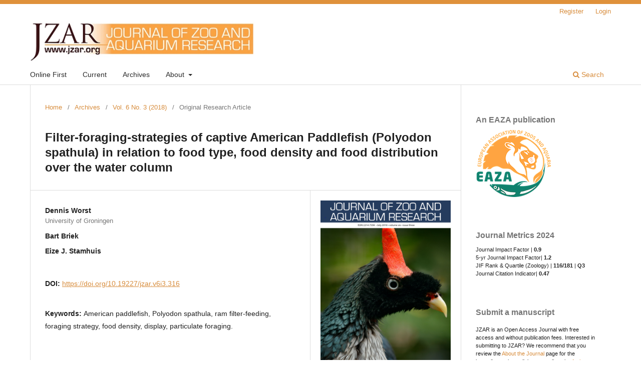

--- FILE ---
content_type: text/html; charset=utf-8
request_url: https://www.jzar.org/jzar/article/view/316?articlesBySimilarityPage=3
body_size: 7798
content:
<!DOCTYPE html>
<html lang="en-US" xml:lang="en-US">
<head>
	<meta charset="utf-8">
	<meta name="viewport" content="width=device-width, initial-scale=1.0">
	<title>
		Filter-foraging-strategies of captive American Paddlefish (Polyodon spathula) in relation to food type, food density and food distribution over the water column
							| Journal of Zoo and Aquarium Research
			</title>

	
<meta name="generator" content="Open Journal Systems 3.3.0.17">
<link rel="schema.DC" href="http://purl.org/dc/elements/1.1/" />
<meta name="DC.Creator.PersonalName" content="Dennis Worst"/>
<meta name="DC.Creator.PersonalName" content="Bart Briek"/>
<meta name="DC.Creator.PersonalName" content="Eize J. Stamhuis"/>
<meta name="DC.Date.created" scheme="ISO8601" content="2018-07-31"/>
<meta name="DC.Date.dateSubmitted" scheme="ISO8601" content="2017-07-06"/>
<meta name="DC.Date.issued" scheme="ISO8601" content="2018-07-31"/>
<meta name="DC.Date.modified" scheme="ISO8601" content="2018-07-31"/>
<meta name="DC.Description" xml:lang="en" content="The American paddlefish (Polyodon spathula) forages using ram filter-feeding to feed on (mainly) zooplankton throughout the water column. It makes an ontogenetic transition from buccal pumping to ram ventilation feeding in the first year. In wild conditions plankton is often distributed unevenly in time and space, however this does not always apply to captive conditions. In the study presented here two paddlefish were fed on a range of diets and supply methods to see if they would alter their foraging strategy. Insight in influencing foraging strategies could be beneficial for zoos and aquariua for display purposes or for improving welfare conditions. The paddlefish were studied during foraging and foraging strategy, bout length and usage of the aquarium space were recorded. Three foraging strategies can be distinguished: foraging while swimming in straight lines, foraging while swimming in circulatory paths and particulate foraging. Although these strategies appear to not have a fixed switch-point, a significant difference can be found between the foraging strategies for starting a certain strategy and ending it in relation to food density (p=&amp;lt;0.003). Mean time spent on a strategy differs in duration from 1 to 60 seconds. When negative buoyant food sources (e.g. Mysis) were used, the paddlefish foraged in the lower parts of the aquarium. Neutrally buoyant food sources (e.g. Daphnia pulex) caused the paddlefish to forage throughout different depths of the aquarium. &amp;nbsp;(p=&amp;lt;0.001)."/>
<meta name="DC.Format" scheme="IMT" content="application/pdf"/>
<meta name="DC.Identifier" content="316"/>
<meta name="DC.Identifier.pageNumber" content="68-73"/>
<meta name="DC.Identifier.DOI" content="10.19227/jzar.v6i3.316"/>
<meta name="DC.Identifier.URI" content="https://www.jzar.org/jzar/article/view/316"/>
<meta name="DC.Language" scheme="ISO639-1" content="en"/>
<meta name="DC.Rights" content="Copyright (c) 2018 Dennis Worst, Bart Briek, Eize J. Stamhuis"/>
<meta name="DC.Rights" content=""/>
<meta name="DC.Source" content="Journal of Zoo and Aquarium Research"/>
<meta name="DC.Source.ISSN" content="2214-7594"/>
<meta name="DC.Source.Issue" content="3"/>
<meta name="DC.Source.Volume" content="6"/>
<meta name="DC.Source.URI" content="https://www.jzar.org/jzar"/>
<meta name="DC.Subject" xml:lang="en" content="American paddlefish, Polyodon spathula, ram filter-feeding, foraging strategy, food density, display, particulate foraging."/>
<meta name="DC.Title" content="Filter-foraging-strategies of captive American Paddlefish (Polyodon spathula) in relation to food type, food density and food distribution over the water column"/>
<meta name="DC.Type" content="Text.Serial.Journal"/>
<meta name="DC.Type.articleType" content="Original Research Article"/>
<meta name="gs_meta_revision" content="1.1"/>
<meta name="citation_journal_title" content="Journal of Zoo and Aquarium Research"/>
<meta name="citation_journal_abbrev" content="JZAR"/>
<meta name="citation_issn" content="2214-7594"/> 
<meta name="citation_author" content="Dennis Worst"/>
<meta name="citation_author_institution" content="University of Groningen"/>
<meta name="citation_author" content="Bart Briek"/>
<meta name="citation_author" content="Eize J. Stamhuis"/>
<meta name="citation_title" content="Filter-foraging-strategies of captive American Paddlefish (Polyodon spathula) in relation to food type, food density and food distribution over the water column"/>
<meta name="citation_language" content="en"/>
<meta name="citation_date" content="2018/07/31"/>
<meta name="citation_volume" content="6"/>
<meta name="citation_issue" content="3"/>
<meta name="citation_firstpage" content="68"/>
<meta name="citation_lastpage" content="73"/>
<meta name="citation_doi" content="10.19227/jzar.v6i3.316"/>
<meta name="citation_abstract_html_url" content="https://www.jzar.org/jzar/article/view/316"/>
<meta name="citation_keywords" xml:lang="en" content="American paddlefish, Polyodon spathula, ram filter-feeding, foraging strategy, food density, display, particulate foraging."/>
<meta name="citation_pdf_url" content="https://www.jzar.org/jzar/article/download/316/245"/>
<link rel="alternate" type="application/atom+xml" href="https://www.jzar.org/jzar/gateway/plugin/AnnouncementFeedGatewayPlugin/atom">
<link rel="alternate" type="application/rdf+xml" href="https://www.jzar.org/jzar/gateway/plugin/AnnouncementFeedGatewayPlugin/rss">
<link rel="alternate" type="application/rss+xml" href="https://www.jzar.org/jzar/gateway/plugin/AnnouncementFeedGatewayPlugin/rss2">
	<link rel="stylesheet" href="https://www.jzar.org/jzar/$$$call$$$/page/page/css?name=stylesheet" type="text/css" /><link rel="stylesheet" href="https://www.jzar.org/jzar/$$$call$$$/page/page/css?name=font" type="text/css" /><link rel="stylesheet" href="https://www.jzar.org/lib/pkp/styles/fontawesome/fontawesome.css?v=3.3.0.17" type="text/css" /><link rel="stylesheet" href="https://www.jzar.org/plugins/generic/onlineFirst/css/onlineFirstMain.css?v=3.3.0.17" type="text/css" /><link rel="stylesheet" href="https://www.jzar.org/plugins/generic/onlineFirst/css/paginationStyle.css?v=3.3.0.17" type="text/css" /><link rel="stylesheet" href="https://www.jzar.org/public/journals/1/styleSheet.css?d=" type="text/css" />
</head>
<body class="pkp_page_article pkp_op_view has_site_logo" dir="ltr">

	<div class="pkp_structure_page">

				<header class="pkp_structure_head" id="headerNavigationContainer" role="banner">
						
 <nav class="cmp_skip_to_content" aria-label="Jump to content links">
	<a href="#pkp_content_main">Skip to main content</a>
	<a href="#siteNav">Skip to main navigation menu</a>
		<a href="#pkp_content_footer">Skip to site footer</a>
</nav>

			<div class="pkp_head_wrapper">

				<div class="pkp_site_name_wrapper">
					<button class="pkp_site_nav_toggle">
						<span>Open Menu</span>
					</button>
										<div class="pkp_site_name">
																<a href="						https://www.jzar.org/jzar/index
					" class="is_img">
							<img src="https://www.jzar.org/public/journals/1/pageHeaderLogoImage_en_US.jpg" width="500" height="89"  />
						</a>
										</div>
				</div>

				
				<nav class="pkp_site_nav_menu" aria-label="Site Navigation">
					<a id="siteNav"></a>
					<div class="pkp_navigation_primary_row">
						<div class="pkp_navigation_primary_wrapper">
																				<ul id="navigationPrimary" class="pkp_navigation_primary pkp_nav_list">
								<li class="">
				<a href="https://jzar.org/jzar">
					Online First
				</a>
							</li>
								<li class="">
				<a href="https://www.jzar.org/jzar/issue/current">
					Current
				</a>
							</li>
								<li class="">
				<a href="https://www.jzar.org/jzar/issue/archive">
					Archives
				</a>
							</li>
								<li class="">
				<a href="https://www.jzar.org/jzar/about">
					About
				</a>
									<ul>
																					<li class="">
									<a href="https://www.jzar.org/jzar/about">
										About the Journal
									</a>
								</li>
																												<li class="">
									<a href="https://www.jzar.org/jzar/about/submissions">
										Submissions
									</a>
								</li>
																												<li class="">
									<a href="https://www.jzar.org/jzar/about/editorialTeam">
										Editorial Team
									</a>
								</li>
																												<li class="">
									<a href="https://www.jzar.org/jzar/announcement">
										Announcements
									</a>
								</li>
																												<li class="">
									<a href="https://www.jzar.org/jzar/about/contact">
										Contact
									</a>
								</li>
																		</ul>
							</li>
			</ul>

				

																						<div class="pkp_navigation_search_wrapper">
									<a href="https://www.jzar.org/jzar/search" class="pkp_search pkp_search_desktop">
										<span class="fa fa-search" aria-hidden="true"></span>
										Search
									</a>
								</div>
													</div>
					</div>
					<div class="pkp_navigation_user_wrapper" id="navigationUserWrapper">
							<ul id="navigationUser" class="pkp_navigation_user pkp_nav_list">
								<li class="profile">
				<a href="https://www.jzar.org/jzar/user/register">
					Register
				</a>
							</li>
								<li class="profile">
				<a href="https://www.jzar.org/jzar/login">
					Login
				</a>
							</li>
										</ul>

					</div>
				</nav>
			</div><!-- .pkp_head_wrapper -->
		</header><!-- .pkp_structure_head -->

						<div class="pkp_structure_content has_sidebar">
			<div class="pkp_structure_main" role="main">
				<a id="pkp_content_main"></a>

<div class="page page_article">
			<nav class="cmp_breadcrumbs" role="navigation" aria-label="You are here:">
	<ol>
		<li>
			<a href="https://www.jzar.org/jzar/index">
				Home
			</a>
			<span class="separator">/</span>
		</li>
		<li>
			<a href="https://www.jzar.org/jzar/issue/archive">
				Archives
			</a>
			<span class="separator">/</span>
		</li>
					<li>
				<a href="https://www.jzar.org/jzar/issue/view/24">
					Vol. 6 No. 3 (2018)
				</a>
				<span class="separator">/</span>
			</li>
				<li class="current" aria-current="page">
			<span aria-current="page">
									Original Research Article
							</span>
		</li>
	</ol>
</nav>
	
		  	 <article class="obj_article_details">

		
	<h1 class="page_title">
		Filter-foraging-strategies of captive American Paddlefish (Polyodon spathula) in relation to food type, food density and food distribution over the water column
	</h1>

	
	<div class="row">
		<div class="main_entry">

							<section class="item authors">
					<h2 class="pkp_screen_reader">Authors</h2>
					<ul class="authors">
											<li>
							<span class="name">
								Dennis Worst
							</span>
															<span class="affiliation">
									University of Groningen
																	</span>
																				</li>
											<li>
							<span class="name">
								Bart Briek
							</span>
																				</li>
											<li>
							<span class="name">
								Eize J. Stamhuis
							</span>
																				</li>
										</ul>
				</section>
			
																												<section class="item doi">
						<h2 class="label">
														DOI:
						</h2>
						<span class="value">
							<a href="https://doi.org/10.19227/jzar.v6i3.316">
								https://doi.org/10.19227/jzar.v6i3.316
							</a>
						</span>
					</section>
							
									<section class="item keywords">
				<h2 class="label">
										Keywords:
				</h2>
				<span class="value">
											American paddlefish, Polyodon spathula, ram filter-feeding, foraging strategy, food density, display, particulate foraging.									</span>
			</section>
			
										<section class="item abstract">
					<h2 class="label">Abstract</h2>
					<p>The American paddlefish (<em>Polyodon spathula</em>) forages using ram filter-feeding to feed on (mainly) zooplankton throughout the water column. It makes an ontogenetic transition from buccal pumping to ram ventilation feeding in the first year. In wild conditions plankton is often distributed unevenly in time and space, however this does not always apply to captive conditions. In the study presented here two paddlefish were fed on a range of diets and supply methods to see if they would alter their foraging strategy. Insight in influencing foraging strategies could be beneficial for zoos and aquariua for display purposes or for improving welfare conditions. The paddlefish were studied during foraging and foraging strategy, bout length and usage of the aquarium space were recorded. Three foraging strategies can be distinguished: foraging while swimming in straight lines, foraging while swimming in circulatory paths and particulate foraging. Although these strategies appear to not have a fixed switch-point, a significant difference can be found between the foraging strategies for starting a certain strategy and ending it in relation to food density (p=&lt;0.003). Mean time spent on a strategy differs in duration from 1 to 60 seconds. When negative buoyant food sources (e.g. Mysis) were used, the paddlefish foraged in the lower parts of the aquarium. Neutrally buoyant food sources (e.g. <em>Daphnia pulex</em>) caused the paddlefish to forage throughout different depths of the aquarium.  (p=&lt;0.001).</p>
				</section>
			
			

																																	
						
		</div><!-- .main_entry -->

		<div class="entry_details">

										<div class="item cover_image">
					<div class="sub_item">
													<a href="https://www.jzar.org/jzar/issue/view/24">
								<img src="https://www.jzar.org/public/journals/1/cover_issue_24_en_US.jpg" alt="">
							</a>
											</div>
				</div>
			
										<div class="item galleys">
					<h2 class="pkp_screen_reader">
						Downloads
					</h2>
					<ul class="value galleys_links">
													<li>
								
	
							

<a class="obj_galley_link pdf" href="https://www.jzar.org/jzar/article/view/316/245">

		
	PDF

	</a>
							</li>
											</ul>
				</div>
						
						<div class="item published">
				<section class="sub_item">
					<h2 class="label">
						Published
					</h2>
					<div class="value">
																			<span>31-07-2018</span>
																	</div>
				</section>
							</div>
			
										<div class="item citation">
					<section class="sub_item citation_display">
						<h2 class="label">
							How to Cite
						</h2>
						<div class="value">
							<div id="citationOutput" role="region" aria-live="polite">
								<div class="csl-bib-body">
  <div class="csl-entry">Worst, D., Briek, B., &#38; Stamhuis, E. J. (2018). Filter-foraging-strategies of captive American Paddlefish (Polyodon spathula) in relation to food type, food density and food distribution over the water column. <i>Journal of Zoo and Aquarium Research</i>, <i>6</i>(3), 68–73. https://doi.org/10.19227/jzar.v6i3.316</div>
</div>
							</div>
							<div class="citation_formats">
								<button class="cmp_button citation_formats_button" aria-controls="cslCitationFormats" aria-expanded="false" data-csl-dropdown="true">
									More Citation Formats
								</button>
								<div id="cslCitationFormats" class="citation_formats_list" aria-hidden="true">
									<ul class="citation_formats_styles">
																					<li>
												<a
													aria-controls="citationOutput"
													href="https://www.jzar.org/jzar/citationstylelanguage/get/acm-sig-proceedings?submissionId=316&amp;publicationId=269"
													data-load-citation
													data-json-href="https://www.jzar.org/jzar/citationstylelanguage/get/acm-sig-proceedings?submissionId=316&amp;publicationId=269&amp;return=json"
												>
													ACM
												</a>
											</li>
																					<li>
												<a
													aria-controls="citationOutput"
													href="https://www.jzar.org/jzar/citationstylelanguage/get/acs-nano?submissionId=316&amp;publicationId=269"
													data-load-citation
													data-json-href="https://www.jzar.org/jzar/citationstylelanguage/get/acs-nano?submissionId=316&amp;publicationId=269&amp;return=json"
												>
													ACS
												</a>
											</li>
																					<li>
												<a
													aria-controls="citationOutput"
													href="https://www.jzar.org/jzar/citationstylelanguage/get/apa?submissionId=316&amp;publicationId=269"
													data-load-citation
													data-json-href="https://www.jzar.org/jzar/citationstylelanguage/get/apa?submissionId=316&amp;publicationId=269&amp;return=json"
												>
													APA
												</a>
											</li>
																					<li>
												<a
													aria-controls="citationOutput"
													href="https://www.jzar.org/jzar/citationstylelanguage/get/associacao-brasileira-de-normas-tecnicas?submissionId=316&amp;publicationId=269"
													data-load-citation
													data-json-href="https://www.jzar.org/jzar/citationstylelanguage/get/associacao-brasileira-de-normas-tecnicas?submissionId=316&amp;publicationId=269&amp;return=json"
												>
													ABNT
												</a>
											</li>
																					<li>
												<a
													aria-controls="citationOutput"
													href="https://www.jzar.org/jzar/citationstylelanguage/get/chicago-author-date?submissionId=316&amp;publicationId=269"
													data-load-citation
													data-json-href="https://www.jzar.org/jzar/citationstylelanguage/get/chicago-author-date?submissionId=316&amp;publicationId=269&amp;return=json"
												>
													Chicago
												</a>
											</li>
																					<li>
												<a
													aria-controls="citationOutput"
													href="https://www.jzar.org/jzar/citationstylelanguage/get/harvard-cite-them-right?submissionId=316&amp;publicationId=269"
													data-load-citation
													data-json-href="https://www.jzar.org/jzar/citationstylelanguage/get/harvard-cite-them-right?submissionId=316&amp;publicationId=269&amp;return=json"
												>
													Harvard
												</a>
											</li>
																					<li>
												<a
													aria-controls="citationOutput"
													href="https://www.jzar.org/jzar/citationstylelanguage/get/ieee?submissionId=316&amp;publicationId=269"
													data-load-citation
													data-json-href="https://www.jzar.org/jzar/citationstylelanguage/get/ieee?submissionId=316&amp;publicationId=269&amp;return=json"
												>
													IEEE
												</a>
											</li>
																					<li>
												<a
													aria-controls="citationOutput"
													href="https://www.jzar.org/jzar/citationstylelanguage/get/modern-language-association?submissionId=316&amp;publicationId=269"
													data-load-citation
													data-json-href="https://www.jzar.org/jzar/citationstylelanguage/get/modern-language-association?submissionId=316&amp;publicationId=269&amp;return=json"
												>
													MLA
												</a>
											</li>
																					<li>
												<a
													aria-controls="citationOutput"
													href="https://www.jzar.org/jzar/citationstylelanguage/get/turabian-fullnote-bibliography?submissionId=316&amp;publicationId=269"
													data-load-citation
													data-json-href="https://www.jzar.org/jzar/citationstylelanguage/get/turabian-fullnote-bibliography?submissionId=316&amp;publicationId=269&amp;return=json"
												>
													Turabian
												</a>
											</li>
																					<li>
												<a
													aria-controls="citationOutput"
													href="https://www.jzar.org/jzar/citationstylelanguage/get/vancouver?submissionId=316&amp;publicationId=269"
													data-load-citation
													data-json-href="https://www.jzar.org/jzar/citationstylelanguage/get/vancouver?submissionId=316&amp;publicationId=269&amp;return=json"
												>
													Vancouver
												</a>
											</li>
																			</ul>
																			<div class="label">
											Download Citation
										</div>
										<ul class="citation_formats_styles">
																							<li>
													<a href="https://www.jzar.org/jzar/citationstylelanguage/download/ris?submissionId=316&amp;publicationId=269">
														<span class="fa fa-download"></span>
														Endnote/Zotero/Mendeley (RIS)
													</a>
												</li>
																							<li>
													<a href="https://www.jzar.org/jzar/citationstylelanguage/download/bibtex?submissionId=316&amp;publicationId=269">
														<span class="fa fa-download"></span>
														BibTeX
													</a>
												</li>
																					</ul>
																	</div>
							</div>
						</div>
					</section>
				</div>
			
										<div class="item issue">

											<section class="sub_item">
							<h2 class="label">
								Issue
							</h2>
							<div class="value">
								<a class="title" href="https://www.jzar.org/jzar/issue/view/24">
									Vol. 6 No. 3 (2018)
								</a>
							</div>
						</section>
					
											<section class="sub_item">
							<h2 class="label">
								Section
							</h2>
							<div class="value">
								Original Research Article
							</div>
						</section>
					
									</div>
			
															
										<div class="item copyright">
					<h2 class="label">
						License
					</h2>
										<p><sup><span lang="EN-US">JZAR fulfils the DOAJ definition of open access and provides </span>free and open access <span lang="EN-US">to t</span>he full text of all content without delay under <span lang="EN-US">a</span> <a href="http://creativecommons.org/licenses/by/3.0/" target="_new">Creative Commons</a> licence. The copyright holder of JZAR publications grants usage rights to th<span lang="EN-US">i</span>rd parties, allowing for immediate free access to the work and permitting any user to read, download, copy, distribute, print, search, or link to the full texts of articles.</sup></p>
				</div>
			
			<div class="item addthis">
	<div class="value">
		<!-- AddThis Button BEGIN -->
		 			<div class="addthis_toolbox addthis_default_style ">
			<a class="addthis_button_preferred_1"></a>
			<a class="addthis_button_preferred_2"></a>
			<a class="addthis_button_preferred_3"></a>
			<a class="addthis_button_preferred_4"></a>
			<a class="addthis_button_compact"></a>
			<a class="addthis_counter addthis_bubble_style"></a>
			</div>
			<script type="text/javascript" src="//s7.addthis.com/js/250/addthis_widget.js#pubid=ra-623b4a7957574d26"></script>
				<!-- AddThis Button END -->
	</div>
</div>


		</div><!-- .entry_details -->
	</div><!-- .row -->

</article>

	<div id="articlesBySameAuthorList">
				</div>
<div id="articlesBySimilarityList">
				<h3>
			<a name="articlesBySimilarity">Similar Articles</a>
		</h3>
		<ul>

											
				<li>
											Stacy Jean Knight,
											Larry Boles,
											M. Andrew Stamper,
										<a href="https://www.jzar.org/jzar/article/view/131">
						Response of Recirculating Saltwater Aquariums to Long-Term Formalin Treatment
					</a>
					,
					<a href="https://www.jzar.org/jzar/issue/view/14">
						Journal of Zoo and Aquarium Research: Vol. 4 No. 2 (2016)
					</a>
									</li>
											
				<li>
											Bruna Maganhe,
										<a href="https://www.jzar.org/jzar/article/view/763">
						Nutrition in captive penguins: What do we know about how can we make it better? 
					</a>
					,
					<a href="https://www.jzar.org/jzar/issue/view/47">
						Journal of Zoo and Aquarium Research: Vol. 12 No. 2 (2024)
					</a>
									</li>
											
				<li>
											Rebecca Newman,
											Thomas Quirke,
											Sean McKeown,
											Ruth M. O&#039;Riordan,
										<a href="https://www.jzar.org/jzar/article/view/704">
						The use of a simple and practical water-based enrichment in a pair of lion-tailed macaques
					</a>
					,
					<a href="https://www.jzar.org/jzar/issue/view/47">
						Journal of Zoo and Aquarium Research: Vol. 12 No. 2 (2024)
					</a>
									</li>
											
				<li>
											Tammy Cloutier,
											Regina Mossotti,
											Erin  Connett,
											Lisabeth Willey,
											Beth Kaplin,
											Anthony Giordano,
											Gregory Rasmussen,
										<a href="https://www.jzar.org/jzar/article/view/656">
						Feeding regimen and growth comparison in two related African painted dog Lycaon pictus litters
					</a>
					,
					<a href="https://www.jzar.org/jzar/issue/view/39">
						Journal of Zoo and Aquarium Research: Vol. 10 No. 2 (2022)
					</a>
									</li>
											
				<li>
											Barbara Schilcher,
											Katrin Baumgartner,
											Hans Geyer,
											Annette Liesegang,
										<a href="https://www.jzar.org/jzar/article/view/14">
						Investigations on rumen health of different wild ruminants in relation to feeding management
					</a>
					,
					<a href="https://www.jzar.org/jzar/issue/view/1">
						Journal of Zoo and Aquarium Research: Vol. 1 No. 1 (2013)
					</a>
									</li>
											
				<li>
											Erin Curry,
											Sina Safayi,
											Randi Meyerson,
											Terri Roth,
										<a href="https://www.jzar.org/jzar/article/view/133">
						Reproductive trends of captive polar bears in North American zoos: a historical analysis
					</a>
					,
					<a href="https://www.jzar.org/jzar/issue/view/11">
						Journal of Zoo and Aquarium Research: Vol. 3 No. 3 (2015)
					</a>
									</li>
											
				<li>
											Katherine Finch,
											Leah Williams,
											Lisa Holmes,
										<a href="https://www.jzar.org/jzar/article/view/475">
						Using longitudinal data to evaluate the behavioural impact of a switch to carcass feeding on an Asiatic lion (Panthera leo persica)
					</a>
					,
					<a href="https://www.jzar.org/jzar/issue/view/33">
						Journal of Zoo and Aquarium Research: Vol. 8 No. 4 (2020)
					</a>
									</li>
											
				<li>
											John CM Sha,
										<a href="https://www.jzar.org/jzar/article/view/46">
						Comparative diet and nutrition of frugivorous and folivorous primates at the Singapore Zoo
					</a>
					,
					<a href="https://www.jzar.org/jzar/issue/view/7">
						Journal of Zoo and Aquarium Research: Vol. 2 No. 3 (2014)
					</a>
									</li>
											
				<li>
											Sarah Koopman,
											Lindsay Brinda,
											Louis DiVincenti,
										<a href="https://www.jzar.org/jzar/article/view/720">
						Behavioural effects of a giraffe public feeding programme on Masai giraffe Giraffa tippelskirchi and plains zebra Equus quagga in a mixed-species exhibit
					</a>
					,
					<a href="https://www.jzar.org/jzar/issue/view/42">
						Journal of Zoo and Aquarium Research: Vol. 11 No. 1 (2023)
					</a>
									</li>
											
				<li>
											Rogerio Vicentini,
											Aline Cristina Sant’Anna,
											Wendy Mercedes Rauw,
											Diego Moya,
											Maria Delclaux Real de Asua,
											John Scott Church,
											Yuri Regis Montanholi,
										<a href="https://www.jzar.org/jzar/article/view/807">
						Effects of time of day, visitor pressure and weather on the behaviour of captive American bison Bison bison
					</a>
					,
					<a href="https://www.jzar.org/jzar/issue/view/49">
						Journal of Zoo and Aquarium Research: Vol. 12 No. 4 (2024)
					</a>
									</li>
					</ul>
		<p id="articlesBySimilarityPages">
			<a href="https://www.jzar.org/jzar/article/view/316?articlesBySimilarityPage=1#articlesBySimilarity">&lt;&lt;</a>&nbsp;<a href="https://www.jzar.org/jzar/article/view/316?articlesBySimilarityPage=2#articlesBySimilarity">&lt;</a>&nbsp;<a href="https://www.jzar.org/jzar/article/view/316?articlesBySimilarityPage=1#articlesBySimilarity">1</a>&nbsp;<a href="https://www.jzar.org/jzar/article/view/316?articlesBySimilarityPage=2#articlesBySimilarity">2</a>&nbsp;<strong>3</strong>&nbsp;<a href="https://www.jzar.org/jzar/article/view/316?articlesBySimilarityPage=4#articlesBySimilarity">4</a>&nbsp;<a href="https://www.jzar.org/jzar/article/view/316?articlesBySimilarityPage=5#articlesBySimilarity">5</a>&nbsp;<a href="https://www.jzar.org/jzar/article/view/316?articlesBySimilarityPage=6#articlesBySimilarity">6</a>&nbsp;<a href="https://www.jzar.org/jzar/article/view/316?articlesBySimilarityPage=7#articlesBySimilarity">7</a>&nbsp;<a href="https://www.jzar.org/jzar/article/view/316?articlesBySimilarityPage=8#articlesBySimilarity">8</a>&nbsp;<a href="https://www.jzar.org/jzar/article/view/316?articlesBySimilarityPage=9#articlesBySimilarity">9</a>&nbsp;<a href="https://www.jzar.org/jzar/article/view/316?articlesBySimilarityPage=10#articlesBySimilarity">10</a>&nbsp;<a href="https://www.jzar.org/jzar/article/view/316?articlesBySimilarityPage=11#articlesBySimilarity">11</a>&nbsp;<a href="https://www.jzar.org/jzar/article/view/316?articlesBySimilarityPage=12#articlesBySimilarity">12</a>&nbsp;<a href="https://www.jzar.org/jzar/article/view/316?articlesBySimilarityPage=13#articlesBySimilarity">13</a>&nbsp;<a href="https://www.jzar.org/jzar/article/view/316?articlesBySimilarityPage=4#articlesBySimilarity">&gt;</a>&nbsp;<a href="https://www.jzar.org/jzar/article/view/316?articlesBySimilarityPage=13#articlesBySimilarity">&gt;&gt;</a>&nbsp;
		</p>
		<p id="articlesBySimilaritySearch">
						You may also <a href="https://www.jzar.org/jzar/search/search?query=american%20paddlefish%20polyodon%20spathula%20ram%20filter%20feeding%20foraging%20strategy%20food%20density%20display%20particulate">start an advanced similarity search</a> for this article.
		</p>
	</div>


</div><!-- .page -->

	</div><!-- pkp_structure_main -->

									<div class="pkp_structure_sidebar left" role="complementary" aria-label="Sidebar">
				<div class="pkp_block block_custom" id="customblock-eaza">
	<h2 class="title">An EAZA publication</h2>
	<div class="content">
		<p><a href="http://www.eaza.net"><img src="https://jzar.org/public/site/images/zpereboom/eaza-logo-colour-large-transparent-528655a350ae0b83783cac728018a959.png" alt="" width="150" height="134"></a></p>
	</div>
</div>
<div class="pkp_block block_custom" id="customblock-impact-factor-of-jzar">
	<h2 class="title">Journal Metrics 2024</h2>
	<div class="content">
		<p style="line-height: 16px; font-size: 8pt;">Journal Impact Factor | <strong>0.9</strong><br>5-yr Journal Impact Factor| <strong>1.2</strong><br>JIF Rank &amp; Quartile (Zoology) | <strong>116/181</strong> | <strong>Q3</strong><br>Journal Citation Indicator| <strong>0.47</strong></p>
	</div>
</div>
<div class="pkp_block block_custom" id="customblock-submission">
	<h2 class="title pkp_screen_reader">submission</h2>
	<div class="content">
		<p style="color: rgba(0, 0, 0, 0.54); line-height: 20px; font-size: 16px; font-weight: bold;">Submit&nbsp;a manuscript</p>
<p style="line-height: 16px; font-size: 8pt;">JZAR is an Open Access Journal with free access and without publication fees. Interested in submitting to JZAR? We recommend that you review the <a href="http://www.jzar.org/jzar/about">About the Journal</a>&nbsp;page for the journal's section policies, as well as the <a href="http://www.jzar.org/jzar/about/submissions">Author Guidelines</a>. Authors will need to <a href="http://www.jzar.org/index.php/jzar/user/register">register</a>&nbsp;with the journal prior to submitting or, if already registered, can simply <a href="http://www.jzar.org/jzar/login">log in</a>&nbsp;and begin the five-step process.</p>
	</div>
</div>
<div class="pkp_block block_custom" id="customblock-editor">
	<h2 class="title pkp_screen_reader">editor</h2>
	<div class="content">
		<p style="color: rgba(0, 0, 0, 0.54); line-height: 20px; font-size: 16px; font-weight: bold;">Contact</p>
<p style="line-height: 16px; font-size: 8pt;">Contact the&nbsp;<a href="http://www.jzar.org/jzar/about/contact">Managing Editor</a> or the&nbsp;<a href="http://www.jzar.org/jzar/about/contact">Journal Support Contact</a>&nbsp;for any questions related to JZAR.</p>
	</div>
</div>
<div class="pkp_block block_custom" id="customblock-follow-us-on">
	<h2 class="title">Follow us on</h2>
	<div class="content">
		<p><a href="https://www.facebook.com/Journal-of-Zoo-Aquarium-Research-110846114728060" target="_blank" rel="noopener"><img src="https://www.jzar.org/public/site/images/zpereboom/screenshot-2022-03-29-at-21.14.54-7c204de075d0dff307b8d48ff1a12e9e.png" alt="" width="40" height="40"></a> <a href="https://mobile.twitter.com/jzar_eaza" target="_blank" rel="noopener"><img src="https://www.jzar.org/public/site/images/zpereboom/screenshot-2022-03-29-at-21.15.11-40fef660218e7ad03121a65998ec1d15.png" alt="" width="40" height="40"> </a><a title="https://uk.linkedin.com/in/journal-of-zoo-and-aquarium-research-jzar-473446222" href="https://www.instagram.com/journalzooaquariumresearch/" target="_blank" rel="noopener"><img src="https://www.jzar.org/public/site/images/zpereboom/screenshot-2022-03-29-at-21.22.13.png" alt="" width="40" height="40"></a><a href="https://uk.linkedin.com/in/journal-of-zoo-and-aquarium-research-jzar-473446222" target="_blank" rel="noopener"><img src="https://www.jzar.org/public/site/images/zpereboom/icons8-linkedin-48.png" alt="" width="40" height="40"></a></p>
<p>&nbsp;</p>
<p>&nbsp;</p>
	</div>
</div>
<div class="pkp_block block_custom" id="customblock-jzar-sponsors">
	<h2 class="title">JZAR Sponsors</h2>
	<div class="content">
		<p><img src="https://jzar.org/public/site/images/zpereboom/logo-zoo-zrich-75b29b95cd1e62c30259de0d7b6bce32.jpg" alt="" width="160" height="71"><img src="https://www.jzar.org/public/site/images/zpereboom/zoo-2fed5d883c211cf57a346a9dd2b178e4.jpg" alt="" width="160" height="69"><img src="https://www.jzar.org/public/site/images/zpereboom/sparsholt-00cd04985b1ec606afdc3c74a964ca20.png" alt="" width="176" height="53"><img src="https://www.jzar.org/public/site/images/rvandermeer/chester-logo-d99ce249dd5856cd208456bfe949f50d.png" alt="" width="171" height="78"></p>
	</div>
</div>

			</div><!-- pkp_sidebar.left -->
			</div><!-- pkp_structure_content -->

<div class="pkp_structure_footer_wrapper" role="contentinfo">
	<a id="pkp_content_footer"></a>

	<div class="pkp_structure_footer">

					<div class="pkp_footer_content">
				<p style="font-size: 8pt;"><a href="http://www.eaza.net/" target="_blank" rel="noopener">European Association of Zoos and Aquaria</a>                  The Journal of Zoo and Aquarium Research                    ISSN 2214-7594 </p>
			</div>
		
		<div class="pkp_brand_footer" role="complementary">
			<a href="https://www.jzar.org/jzar/about/aboutThisPublishingSystem">
				<img alt="More information about the publishing system, Platform and Workflow by OJS/PKP." src="https://www.jzar.org/templates/images/ojs_brand.png">
			</a>
		</div>
	</div>
</div><!-- pkp_structure_footer_wrapper -->

</div><!-- pkp_structure_page -->

<script src="https://www.jzar.org/lib/pkp/lib/vendor/components/jquery/jquery.min.js?v=3.3.0.17" type="text/javascript"></script><script src="https://www.jzar.org/lib/pkp/lib/vendor/components/jqueryui/jquery-ui.min.js?v=3.3.0.17" type="text/javascript"></script><script src="https://www.jzar.org/plugins/themes/default/js/lib/popper/popper.js?v=3.3.0.17" type="text/javascript"></script><script src="https://www.jzar.org/plugins/themes/default/js/lib/bootstrap/util.js?v=3.3.0.17" type="text/javascript"></script><script src="https://www.jzar.org/plugins/themes/default/js/lib/bootstrap/dropdown.js?v=3.3.0.17" type="text/javascript"></script><script src="https://www.jzar.org/plugins/themes/default/js/main.js?v=3.3.0.17" type="text/javascript"></script><script src="https://www.jzar.org/plugins/generic/citationStyleLanguage/js/articleCitation.js?v=3.3.0.17" type="text/javascript"></script>


</body>
</html>


--- FILE ---
content_type: application/javascript
request_url: https://www.jzar.org/plugins/themes/default/js/lib/popper/popper.js?v=3.3.0.17
body_size: 21147
content:
/**!
 * @fileOverview Kickass library to create and place poppers near their reference elements.
 * @version 1.12.5
 * @license
 * Copyright (c) 2016 Federico Zivolo and contributors
 *
 * Permission is hereby granted, free of charge, to any person obtaining a copy
 * of this software and associated documentation files (the "Software"), to deal
 * in the Software without restriction, including without limitation the rights
 * to use, copy, modify, merge, publish, distribute, sublicense, and/or sell
 * copies of the Software, and to permit persons to whom the Software is
 * furnished to do so, subject to the following conditions:
 *
 * The above copyright notice and this permission notice shall be included in all
 * copies or substantial portions of the Software.
 *
 * THE SOFTWARE IS PROVIDED "AS IS", WITHOUT WARRANTY OF ANY KIND, EXPRESS OR
 * IMPLIED, INCLUDING BUT NOT LIMITED TO THE WARRANTIES OF MERCHANTABILITY,
 * FITNESS FOR A PARTICULAR PURPOSE AND NONINFRINGEMENT. IN NO EVENT SHALL THE
 * AUTHORS OR COPYRIGHT HOLDERS BE LIABLE FOR ANY CLAIM, DAMAGES OR OTHER
 * LIABILITY, WHETHER IN AN ACTION OF CONTRACT, TORT OR OTHERWISE, ARISING FROM,
 * OUT OF OR IN CONNECTION WITH THE SOFTWARE OR THE USE OR OTHER DEALINGS IN THE
 * SOFTWARE.
 */
(function (global, factory) {
	typeof exports === 'object' && typeof module !== 'undefined' ? module.exports = factory() :
	typeof define === 'function' && define.amd ? define(factory) :
	(global.Popper = factory());
}(this, (function () { 'use strict';

var nativeHints = ['native code', '[object MutationObserverConstructor]'];

/**
 * Determine if a function is implemented natively (as opposed to a polyfill).
 * @method
 * @memberof Popper.Utils
 * @argument {Function | undefined} fn the function to check
 * @returns {Boolean}
 */
var isNative = (function (fn) {
  return nativeHints.some(function (hint) {
    return (fn || '').toString().indexOf(hint) > -1;
  });
});

var isBrowser = typeof window !== 'undefined';
var longerTimeoutBrowsers = ['Edge', 'Trident', 'Firefox'];
var timeoutDuration = 0;
for (var i = 0; i < longerTimeoutBrowsers.length; i += 1) {
  if (isBrowser && navigator.userAgent.indexOf(longerTimeoutBrowsers[i]) >= 0) {
    timeoutDuration = 1;
    break;
  }
}

function microtaskDebounce(fn) {
  var scheduled = false;
  var i = 0;
  var elem = document.createElement('span');

  // MutationObserver provides a mechanism for scheduling microtasks, which
  // are scheduled *before* the next task. This gives us a way to debounce
  // a function but ensure it's called *before* the next paint.
  var observer = new MutationObserver(function () {
    fn();
    scheduled = false;
  });

  observer.observe(elem, { attributes: true });

  return function () {
    if (!scheduled) {
      scheduled = true;
      elem.setAttribute('x-index', i);
      i = i + 1; // don't use compund (+=) because it doesn't get optimized in V8
    }
  };
}

function taskDebounce(fn) {
  var scheduled = false;
  return function () {
    if (!scheduled) {
      scheduled = true;
      setTimeout(function () {
        scheduled = false;
        fn();
      }, timeoutDuration);
    }
  };
}

// It's common for MutationObserver polyfills to be seen in the wild, however
// these rely on Mutation Events which only occur when an element is connected
// to the DOM. The algorithm used in this module does not use a connected element,
// and so we must ensure that a *native* MutationObserver is available.
var supportsNativeMutationObserver = isBrowser && isNative(window.MutationObserver);

/**
* Create a debounced version of a method, that's asynchronously deferred
* but called in the minimum time possible.
*
* @method
* @memberof Popper.Utils
* @argument {Function} fn
* @returns {Function}
*/
var debounce = supportsNativeMutationObserver ? microtaskDebounce : taskDebounce;

/**
 * Check if the given variable is a function
 * @method
 * @memberof Popper.Utils
 * @argument {Any} functionToCheck - variable to check
 * @returns {Boolean} answer to: is a function?
 */
function isFunction(functionToCheck) {
  var getType = {};
  return functionToCheck && getType.toString.call(functionToCheck) === '[object Function]';
}

/**
 * Get CSS computed property of the given element
 * @method
 * @memberof Popper.Utils
 * @argument {Eement} element
 * @argument {String} property
 */
function getStyleComputedProperty(element, property) {
  if (element.nodeType !== 1) {
    return [];
  }
  // NOTE: 1 DOM access here
  var css = window.getComputedStyle(element, null);
  return property ? css[property] : css;
}

/**
 * Returns the parentNode or the host of the element
 * @method
 * @memberof Popper.Utils
 * @argument {Element} element
 * @returns {Element} parent
 */
function getParentNode(element) {
  if (element.nodeName === 'HTML') {
    return element;
  }
  return element.parentNode || element.host;
}

/**
 * Returns the scrolling parent of the given element
 * @method
 * @memberof Popper.Utils
 * @argument {Element} element
 * @returns {Element} scroll parent
 */
function getScrollParent(element) {
  // Return body, `getScroll` will take care to get the correct `scrollTop` from it
  if (!element || ['HTML', 'BODY', '#document'].indexOf(element.nodeName) !== -1) {
    return window.document.body;
  }

  // Firefox want us to check `-x` and `-y` variations as well

  var _getStyleComputedProp = getStyleComputedProperty(element),
      overflow = _getStyleComputedProp.overflow,
      overflowX = _getStyleComputedProp.overflowX,
      overflowY = _getStyleComputedProp.overflowY;

  if (/(auto|scroll)/.test(overflow + overflowY + overflowX)) {
    return element;
  }

  return getScrollParent(getParentNode(element));
}

/**
 * Returns the offset parent of the given element
 * @method
 * @memberof Popper.Utils
 * @argument {Element} element
 * @returns {Element} offset parent
 */
function getOffsetParent(element) {
  // NOTE: 1 DOM access here
  var offsetParent = element && element.offsetParent;
  var nodeName = offsetParent && offsetParent.nodeName;

  if (!nodeName || nodeName === 'BODY' || nodeName === 'HTML') {
    return window.document.documentElement;
  }

  // .offsetParent will return the closest TD or TABLE in case
  // no offsetParent is present, I hate this job...
  if (['TD', 'TABLE'].indexOf(offsetParent.nodeName) !== -1 && getStyleComputedProperty(offsetParent, 'position') === 'static') {
    return getOffsetParent(offsetParent);
  }

  return offsetParent;
}

function isOffsetContainer(element) {
  var nodeName = element.nodeName;

  if (nodeName === 'BODY') {
    return false;
  }
  return nodeName === 'HTML' || getOffsetParent(element.firstElementChild) === element;
}

/**
 * Finds the root node (document, shadowDOM root) of the given element
 * @method
 * @memberof Popper.Utils
 * @argument {Element} node
 * @returns {Element} root node
 */
function getRoot(node) {
  if (node.parentNode !== null) {
    return getRoot(node.parentNode);
  }

  return node;
}

/**
 * Finds the offset parent common to the two provided nodes
 * @method
 * @memberof Popper.Utils
 * @argument {Element} element1
 * @argument {Element} element2
 * @returns {Element} common offset parent
 */
function findCommonOffsetParent(element1, element2) {
  // This check is needed to avoid errors in case one of the elements isn't defined for any reason
  if (!element1 || !element1.nodeType || !element2 || !element2.nodeType) {
    return window.document.documentElement;
  }

  // Here we make sure to give as "start" the element that comes first in the DOM
  var order = element1.compareDocumentPosition(element2) & Node.DOCUMENT_POSITION_FOLLOWING;
  var start = order ? element1 : element2;
  var end = order ? element2 : element1;

  // Get common ancestor container
  var range = document.createRange();
  range.setStart(start, 0);
  range.setEnd(end, 0);
  var commonAncestorContainer = range.commonAncestorContainer;

  // Both nodes are inside #document

  if (element1 !== commonAncestorContainer && element2 !== commonAncestorContainer || start.contains(end)) {
    if (isOffsetContainer(commonAncestorContainer)) {
      return commonAncestorContainer;
    }

    return getOffsetParent(commonAncestorContainer);
  }

  // one of the nodes is inside shadowDOM, find which one
  var element1root = getRoot(element1);
  if (element1root.host) {
    return findCommonOffsetParent(element1root.host, element2);
  } else {
    return findCommonOffsetParent(element1, getRoot(element2).host);
  }
}

/**
 * Gets the scroll value of the given element in the given side (top and left)
 * @method
 * @memberof Popper.Utils
 * @argument {Element} element
 * @argument {String} side `top` or `left`
 * @returns {number} amount of scrolled pixels
 */
function getScroll(element) {
  var side = arguments.length > 1 && arguments[1] !== undefined ? arguments[1] : 'top';

  var upperSide = side === 'top' ? 'scrollTop' : 'scrollLeft';
  var nodeName = element.nodeName;

  if (nodeName === 'BODY' || nodeName === 'HTML') {
    var html = window.document.documentElement;
    var scrollingElement = window.document.scrollingElement || html;
    return scrollingElement[upperSide];
  }

  return element[upperSide];
}

/*
 * Sum or subtract the element scroll values (left and top) from a given rect object
 * @method
 * @memberof Popper.Utils
 * @param {Object} rect - Rect object you want to change
 * @param {HTMLElement} element - The element from the function reads the scroll values
 * @param {Boolean} subtract - set to true if you want to subtract the scroll values
 * @return {Object} rect - The modifier rect object
 */
function includeScroll(rect, element) {
  var subtract = arguments.length > 2 && arguments[2] !== undefined ? arguments[2] : false;

  var scrollTop = getScroll(element, 'top');
  var scrollLeft = getScroll(element, 'left');
  var modifier = subtract ? -1 : 1;
  rect.top += scrollTop * modifier;
  rect.bottom += scrollTop * modifier;
  rect.left += scrollLeft * modifier;
  rect.right += scrollLeft * modifier;
  return rect;
}

/*
 * Helper to detect borders of a given element
 * @method
 * @memberof Popper.Utils
 * @param {CSSStyleDeclaration} styles
 * Result of `getStyleComputedProperty` on the given element
 * @param {String} axis - `x` or `y`
 * @return {number} borders - The borders size of the given axis
 */

function getBordersSize(styles, axis) {
  var sideA = axis === 'x' ? 'Left' : 'Top';
  var sideB = sideA === 'Left' ? 'Right' : 'Bottom';

  return +styles['border' + sideA + 'Width'].split('px')[0] + +styles['border' + sideB + 'Width'].split('px')[0];
}

/**
 * Tells if you are running Internet Explorer 10
 * @method
 * @memberof Popper.Utils
 * @returns {Boolean} isIE10
 */
var isIE10 = undefined;

var isIE10$1 = function () {
  if (isIE10 === undefined) {
    isIE10 = navigator.appVersion.indexOf('MSIE 10') !== -1;
  }
  return isIE10;
};

function getSize(axis, body, html, computedStyle) {
  return Math.max(body['offset' + axis], body['scroll' + axis], html['client' + axis], html['offset' + axis], html['scroll' + axis], isIE10$1() ? html['offset' + axis] + computedStyle['margin' + (axis === 'Height' ? 'Top' : 'Left')] + computedStyle['margin' + (axis === 'Height' ? 'Bottom' : 'Right')] : 0);
}

function getWindowSizes() {
  var body = window.document.body;
  var html = window.document.documentElement;
  var computedStyle = isIE10$1() && window.getComputedStyle(html);

  return {
    height: getSize('Height', body, html, computedStyle),
    width: getSize('Width', body, html, computedStyle)
  };
}

var classCallCheck = function (instance, Constructor) {
  if (!(instance instanceof Constructor)) {
    throw new TypeError("Cannot call a class as a function");
  }
};

var createClass = function () {
  function defineProperties(target, props) {
    for (var i = 0; i < props.length; i++) {
      var descriptor = props[i];
      descriptor.enumerable = descriptor.enumerable || false;
      descriptor.configurable = true;
      if ("value" in descriptor) descriptor.writable = true;
      Object.defineProperty(target, descriptor.key, descriptor);
    }
  }

  return function (Constructor, protoProps, staticProps) {
    if (protoProps) defineProperties(Constructor.prototype, protoProps);
    if (staticProps) defineProperties(Constructor, staticProps);
    return Constructor;
  };
}();





var defineProperty = function (obj, key, value) {
  if (key in obj) {
    Object.defineProperty(obj, key, {
      value: value,
      enumerable: true,
      configurable: true,
      writable: true
    });
  } else {
    obj[key] = value;
  }

  return obj;
};

var _extends = Object.assign || function (target) {
  for (var i = 1; i < arguments.length; i++) {
    var source = arguments[i];

    for (var key in source) {
      if (Object.prototype.hasOwnProperty.call(source, key)) {
        target[key] = source[key];
      }
    }
  }

  return target;
};

/**
 * Given element offsets, generate an output similar to getBoundingClientRect
 * @method
 * @memberof Popper.Utils
 * @argument {Object} offsets
 * @returns {Object} ClientRect like output
 */
function getClientRect(offsets) {
  return _extends({}, offsets, {
    right: offsets.left + offsets.width,
    bottom: offsets.top + offsets.height
  });
}

/**
 * Get bounding client rect of given element
 * @method
 * @memberof Popper.Utils
 * @param {HTMLElement} element
 * @return {Object} client rect
 */
function getBoundingClientRect(element) {
  var rect = {};

  // IE10 10 FIX: Please, don't ask, the element isn't
  // considered in DOM in some circumstances...
  // This isn't reproducible in IE10 compatibility mode of IE11
  if (isIE10$1()) {
    try {
      rect = element.getBoundingClientRect();
      var scrollTop = getScroll(element, 'top');
      var scrollLeft = getScroll(element, 'left');
      rect.top += scrollTop;
      rect.left += scrollLeft;
      rect.bottom += scrollTop;
      rect.right += scrollLeft;
    } catch (err) {}
  } else {
    rect = element.getBoundingClientRect();
  }

  var result = {
    left: rect.left,
    top: rect.top,
    width: rect.right - rect.left,
    height: rect.bottom - rect.top
  };

  // subtract scrollbar size from sizes
  var sizes = element.nodeName === 'HTML' ? getWindowSizes() : {};
  var width = sizes.width || element.clientWidth || result.right - result.left;
  var height = sizes.height || element.clientHeight || result.bottom - result.top;

  var horizScrollbar = element.offsetWidth - width;
  var vertScrollbar = element.offsetHeight - height;

  // if an hypothetical scrollbar is detected, we must be sure it's not a `border`
  // we make this check conditional for performance reasons
  if (horizScrollbar || vertScrollbar) {
    var styles = getStyleComputedProperty(element);
    horizScrollbar -= getBordersSize(styles, 'x');
    vertScrollbar -= getBordersSize(styles, 'y');

    result.width -= horizScrollbar;
    result.height -= vertScrollbar;
  }

  return getClientRect(result);
}

function getOffsetRectRelativeToArbitraryNode(children, parent) {
  var isIE10 = isIE10$1();
  var isHTML = parent.nodeName === 'HTML';
  var childrenRect = getBoundingClientRect(children);
  var parentRect = getBoundingClientRect(parent);
  var scrollParent = getScrollParent(children);

  var styles = getStyleComputedProperty(parent);
  var borderTopWidth = +styles.borderTopWidth.split('px')[0];
  var borderLeftWidth = +styles.borderLeftWidth.split('px')[0];

  var offsets = getClientRect({
    top: childrenRect.top - parentRect.top - borderTopWidth,
    left: childrenRect.left - parentRect.left - borderLeftWidth,
    width: childrenRect.width,
    height: childrenRect.height
  });
  offsets.marginTop = 0;
  offsets.marginLeft = 0;

  // Subtract margins of documentElement in case it's being used as parent
  // we do this only on HTML because it's the only element that behaves
  // differently when margins are applied to it. The margins are included in
  // the box of the documentElement, in the other cases not.
  if (!isIE10 && isHTML) {
    var marginTop = +styles.marginTop.split('px')[0];
    var marginLeft = +styles.marginLeft.split('px')[0];

    offsets.top -= borderTopWidth - marginTop;
    offsets.bottom -= borderTopWidth - marginTop;
    offsets.left -= borderLeftWidth - marginLeft;
    offsets.right -= borderLeftWidth - marginLeft;

    // Attach marginTop and marginLeft because in some circumstances we may need them
    offsets.marginTop = marginTop;
    offsets.marginLeft = marginLeft;
  }

  if (isIE10 ? parent.contains(scrollParent) : parent === scrollParent && scrollParent.nodeName !== 'BODY') {
    offsets = includeScroll(offsets, parent);
  }

  return offsets;
}

function getViewportOffsetRectRelativeToArtbitraryNode(element) {
  var html = window.document.documentElement;
  var relativeOffset = getOffsetRectRelativeToArbitraryNode(element, html);
  var width = Math.max(html.clientWidth, window.innerWidth || 0);
  var height = Math.max(html.clientHeight, window.innerHeight || 0);

  var scrollTop = getScroll(html);
  var scrollLeft = getScroll(html, 'left');

  var offset = {
    top: scrollTop - relativeOffset.top + relativeOffset.marginTop,
    left: scrollLeft - relativeOffset.left + relativeOffset.marginLeft,
    width: width,
    height: height
  };

  return getClientRect(offset);
}

/**
 * Check if the given element is fixed or is inside a fixed parent
 * @method
 * @memberof Popper.Utils
 * @argument {Element} element
 * @argument {Element} customContainer
 * @returns {Boolean} answer to "isFixed?"
 */
function isFixed(element) {
  var nodeName = element.nodeName;
  if (nodeName === 'BODY' || nodeName === 'HTML') {
    return false;
  }
  if (getStyleComputedProperty(element, 'position') === 'fixed') {
    return true;
  }
  return isFixed(getParentNode(element));
}

/**
 * Computed the boundaries limits and return them
 * @method
 * @memberof Popper.Utils
 * @param {HTMLElement} popper
 * @param {HTMLElement} reference
 * @param {number} padding
 * @param {HTMLElement} boundariesElement - Element used to define the boundaries
 * @returns {Object} Coordinates of the boundaries
 */
function getBoundaries(popper, reference, padding, boundariesElement) {
  // NOTE: 1 DOM access here
  var boundaries = { top: 0, left: 0 };
  var offsetParent = findCommonOffsetParent(popper, reference);

  // Handle viewport case
  if (boundariesElement === 'viewport') {
    boundaries = getViewportOffsetRectRelativeToArtbitraryNode(offsetParent);
  } else {
    // Handle other cases based on DOM element used as boundaries
    var boundariesNode = void 0;
    if (boundariesElement === 'scrollParent') {
      boundariesNode = getScrollParent(getParentNode(popper));
      if (boundariesNode.nodeName === 'BODY') {
        boundariesNode = window.document.documentElement;
      }
    } else if (boundariesElement === 'window') {
      boundariesNode = window.document.documentElement;
    } else {
      boundariesNode = boundariesElement;
    }

    var offsets = getOffsetRectRelativeToArbitraryNode(boundariesNode, offsetParent);

    // In case of HTML, we need a different computation
    if (boundariesNode.nodeName === 'HTML' && !isFixed(offsetParent)) {
      var _getWindowSizes = getWindowSizes(),
          height = _getWindowSizes.height,
          width = _getWindowSizes.width;

      boundaries.top += offsets.top - offsets.marginTop;
      boundaries.bottom = height + offsets.top;
      boundaries.left += offsets.left - offsets.marginLeft;
      boundaries.right = width + offsets.left;
    } else {
      // for all the other DOM elements, this one is good
      boundaries = offsets;
    }
  }

  // Add paddings
  boundaries.left += padding;
  boundaries.top += padding;
  boundaries.right -= padding;
  boundaries.bottom -= padding;

  return boundaries;
}

function getArea(_ref) {
  var width = _ref.width,
      height = _ref.height;

  return width * height;
}

/**
 * Utility used to transform the `auto` placement to the placement with more
 * available space.
 * @method
 * @memberof Popper.Utils
 * @argument {Object} data - The data object generated by update method
 * @argument {Object} options - Modifiers configuration and options
 * @returns {Object} The data object, properly modified
 */
function computeAutoPlacement(placement, refRect, popper, reference, boundariesElement) {
  var padding = arguments.length > 5 && arguments[5] !== undefined ? arguments[5] : 0;

  if (placement.indexOf('auto') === -1) {
    return placement;
  }

  var boundaries = getBoundaries(popper, reference, padding, boundariesElement);

  var rects = {
    top: {
      width: boundaries.width,
      height: refRect.top - boundaries.top
    },
    right: {
      width: boundaries.right - refRect.right,
      height: boundaries.height
    },
    bottom: {
      width: boundaries.width,
      height: boundaries.bottom - refRect.bottom
    },
    left: {
      width: refRect.left - boundaries.left,
      height: boundaries.height
    }
  };

  var sortedAreas = Object.keys(rects).map(function (key) {
    return _extends({
      key: key
    }, rects[key], {
      area: getArea(rects[key])
    });
  }).sort(function (a, b) {
    return b.area - a.area;
  });

  var filteredAreas = sortedAreas.filter(function (_ref2) {
    var width = _ref2.width,
        height = _ref2.height;
    return width >= popper.clientWidth && height >= popper.clientHeight;
  });

  var computedPlacement = filteredAreas.length > 0 ? filteredAreas[0].key : sortedAreas[0].key;

  var variation = placement.split('-')[1];

  return computedPlacement + (variation ? '-' + variation : '');
}

/**
 * Get offsets to the reference element
 * @method
 * @memberof Popper.Utils
 * @param {Object} state
 * @param {Element} popper - the popper element
 * @param {Element} reference - the reference element (the popper will be relative to this)
 * @returns {Object} An object containing the offsets which will be applied to the popper
 */
function getReferenceOffsets(state, popper, reference) {
  var commonOffsetParent = findCommonOffsetParent(popper, reference);
  return getOffsetRectRelativeToArbitraryNode(reference, commonOffsetParent);
}

/**
 * Get the outer sizes of the given element (offset size + margins)
 * @method
 * @memberof Popper.Utils
 * @argument {Element} element
 * @returns {Object} object containing width and height properties
 */
function getOuterSizes(element) {
  var styles = window.getComputedStyle(element);
  var x = parseFloat(styles.marginTop) + parseFloat(styles.marginBottom);
  var y = parseFloat(styles.marginLeft) + parseFloat(styles.marginRight);
  var result = {
    width: element.offsetWidth + y,
    height: element.offsetHeight + x
  };
  return result;
}

/**
 * Get the opposite placement of the given one
 * @method
 * @memberof Popper.Utils
 * @argument {String} placement
 * @returns {String} flipped placement
 */
function getOppositePlacement(placement) {
  var hash = { left: 'right', right: 'left', bottom: 'top', top: 'bottom' };
  return placement.replace(/left|right|bottom|top/g, function (matched) {
    return hash[matched];
  });
}

/**
 * Get offsets to the popper
 * @method
 * @memberof Popper.Utils
 * @param {Object} position - CSS position the Popper will get applied
 * @param {HTMLElement} popper - the popper element
 * @param {Object} referenceOffsets - the reference offsets (the popper will be relative to this)
 * @param {String} placement - one of the valid placement options
 * @returns {Object} popperOffsets - An object containing the offsets which will be applied to the popper
 */
function getPopperOffsets(popper, referenceOffsets, placement) {
  placement = placement.split('-')[0];

  // Get popper node sizes
  var popperRect = getOuterSizes(popper);

  // Add position, width and height to our offsets object
  var popperOffsets = {
    width: popperRect.width,
    height: popperRect.height
  };

  // depending by the popper placement we have to compute its offsets slightly differently
  var isHoriz = ['right', 'left'].indexOf(placement) !== -1;
  var mainSide = isHoriz ? 'top' : 'left';
  var secondarySide = isHoriz ? 'left' : 'top';
  var measurement = isHoriz ? 'height' : 'width';
  var secondaryMeasurement = !isHoriz ? 'height' : 'width';

  popperOffsets[mainSide] = referenceOffsets[mainSide] + referenceOffsets[measurement] / 2 - popperRect[measurement] / 2;
  if (placement === secondarySide) {
    popperOffsets[secondarySide] = referenceOffsets[secondarySide] - popperRect[secondaryMeasurement];
  } else {
    popperOffsets[secondarySide] = referenceOffsets[getOppositePlacement(secondarySide)];
  }

  return popperOffsets;
}

/**
 * Mimics the `find` method of Array
 * @method
 * @memberof Popper.Utils
 * @argument {Array} arr
 * @argument prop
 * @argument value
 * @returns index or -1
 */
function find(arr, check) {
  // use native find if supported
  if (Array.prototype.find) {
    return arr.find(check);
  }

  // use `filter` to obtain the same behavior of `find`
  return arr.filter(check)[0];
}

/**
 * Return the index of the matching object
 * @method
 * @memberof Popper.Utils
 * @argument {Array} arr
 * @argument prop
 * @argument value
 * @returns index or -1
 */
function findIndex(arr, prop, value) {
  // use native findIndex if supported
  if (Array.prototype.findIndex) {
    return arr.findIndex(function (cur) {
      return cur[prop] === value;
    });
  }

  // use `find` + `indexOf` if `findIndex` isn't supported
  var match = find(arr, function (obj) {
    return obj[prop] === value;
  });
  return arr.indexOf(match);
}

/**
 * Loop trough the list of modifiers and run them in order,
 * each of them will then edit the data object.
 * @method
 * @memberof Popper.Utils
 * @param {dataObject} data
 * @param {Array} modifiers
 * @param {String} ends - Optional modifier name used as stopper
 * @returns {dataObject}
 */
function runModifiers(modifiers, data, ends) {
  var modifiersToRun = ends === undefined ? modifiers : modifiers.slice(0, findIndex(modifiers, 'name', ends));

  modifiersToRun.forEach(function (modifier) {
    if (modifier.function) {
      console.warn('`modifier.function` is deprecated, use `modifier.fn`!');
    }
    var fn = modifier.function || modifier.fn;
    if (modifier.enabled && isFunction(fn)) {
      // Add properties to offsets to make them a complete clientRect object
      // we do this before each modifier to make sure the previous one doesn't
      // mess with these values
      data.offsets.popper = getClientRect(data.offsets.popper);
      data.offsets.reference = getClientRect(data.offsets.reference);

      data = fn(data, modifier);
    }
  });

  return data;
}

/**
 * Updates the position of the popper, computing the new offsets and applying
 * the new style.<br />
 * Prefer `scheduleUpdate` over `update` because of performance reasons.
 * @method
 * @memberof Popper
 */
function update() {
  // if popper is destroyed, don't perform any further update
  if (this.state.isDestroyed) {
    return;
  }

  var data = {
    instance: this,
    styles: {},
    arrowStyles: {},
    attributes: {},
    flipped: false,
    offsets: {}
  };

  // compute reference element offsets
  data.offsets.reference = getReferenceOffsets(this.state, this.popper, this.reference);

  // compute auto placement, store placement inside the data object,
  // modifiers will be able to edit `placement` if needed
  // and refer to originalPlacement to know the original value
  data.placement = computeAutoPlacement(this.options.placement, data.offsets.reference, this.popper, this.reference, this.options.modifiers.flip.boundariesElement, this.options.modifiers.flip.padding);

  // store the computed placement inside `originalPlacement`
  data.originalPlacement = data.placement;

  // compute the popper offsets
  data.offsets.popper = getPopperOffsets(this.popper, data.offsets.reference, data.placement);
  data.offsets.popper.position = 'absolute';

  // run the modifiers
  data = runModifiers(this.modifiers, data);

  // the first `update` will call `onCreate` callback
  // the other ones will call `onUpdate` callback
  if (!this.state.isCreated) {
    this.state.isCreated = true;
    this.options.onCreate(data);
  } else {
    this.options.onUpdate(data);
  }
}

/**
 * Helper used to know if the given modifier is enabled.
 * @method
 * @memberof Popper.Utils
 * @returns {Boolean}
 */
function isModifierEnabled(modifiers, modifierName) {
  return modifiers.some(function (_ref) {
    var name = _ref.name,
        enabled = _ref.enabled;
    return enabled && name === modifierName;
  });
}

/**
 * Get the prefixed supported property name
 * @method
 * @memberof Popper.Utils
 * @argument {String} property (camelCase)
 * @returns {String} prefixed property (camelCase or PascalCase, depending on the vendor prefix)
 */
function getSupportedPropertyName(property) {
  var prefixes = [false, 'ms', 'Webkit', 'Moz', 'O'];
  var upperProp = property.charAt(0).toUpperCase() + property.slice(1);

  for (var i = 0; i < prefixes.length - 1; i++) {
    var prefix = prefixes[i];
    var toCheck = prefix ? '' + prefix + upperProp : property;
    if (typeof window.document.body.style[toCheck] !== 'undefined') {
      return toCheck;
    }
  }
  return null;
}

/**
 * Destroy the popper
 * @method
 * @memberof Popper
 */
function destroy() {
  this.state.isDestroyed = true;

  // touch DOM only if `applyStyle` modifier is enabled
  if (isModifierEnabled(this.modifiers, 'applyStyle')) {
    this.popper.removeAttribute('x-placement');
    this.popper.style.left = '';
    this.popper.style.position = '';
    this.popper.style.top = '';
    this.popper.style[getSupportedPropertyName('transform')] = '';
  }

  this.disableEventListeners();

  // remove the popper if user explicity asked for the deletion on destroy
  // do not use `remove` because IE11 doesn't support it
  if (this.options.removeOnDestroy) {
    this.popper.parentNode.removeChild(this.popper);
  }
  return this;
}

function attachToScrollParents(scrollParent, event, callback, scrollParents) {
  var isBody = scrollParent.nodeName === 'BODY';
  var target = isBody ? window : scrollParent;
  target.addEventListener(event, callback, { passive: true });

  if (!isBody) {
    attachToScrollParents(getScrollParent(target.parentNode), event, callback, scrollParents);
  }
  scrollParents.push(target);
}

/**
 * Setup needed event listeners used to update the popper position
 * @method
 * @memberof Popper.Utils
 * @private
 */
function setupEventListeners(reference, options, state, updateBound) {
  // Resize event listener on window
  state.updateBound = updateBound;
  window.addEventListener('resize', state.updateBound, { passive: true });

  // Scroll event listener on scroll parents
  var scrollElement = getScrollParent(reference);
  attachToScrollParents(scrollElement, 'scroll', state.updateBound, state.scrollParents);
  state.scrollElement = scrollElement;
  state.eventsEnabled = true;

  return state;
}

/**
 * It will add resize/scroll events and start recalculating
 * position of the popper element when they are triggered.
 * @method
 * @memberof Popper
 */
function enableEventListeners() {
  if (!this.state.eventsEnabled) {
    this.state = setupEventListeners(this.reference, this.options, this.state, this.scheduleUpdate);
  }
}

/**
 * Remove event listeners used to update the popper position
 * @method
 * @memberof Popper.Utils
 * @private
 */
function removeEventListeners(reference, state) {
  // Remove resize event listener on window
  window.removeEventListener('resize', state.updateBound);

  // Remove scroll event listener on scroll parents
  state.scrollParents.forEach(function (target) {
    target.removeEventListener('scroll', state.updateBound);
  });

  // Reset state
  state.updateBound = null;
  state.scrollParents = [];
  state.scrollElement = null;
  state.eventsEnabled = false;
  return state;
}

/**
 * It will remove resize/scroll events and won't recalculate popper position
 * when they are triggered. It also won't trigger onUpdate callback anymore,
 * unless you call `update` method manually.
 * @method
 * @memberof Popper
 */
function disableEventListeners() {
  if (this.state.eventsEnabled) {
    window.cancelAnimationFrame(this.scheduleUpdate);
    this.state = removeEventListeners(this.reference, this.state);
  }
}

/**
 * Tells if a given input is a number
 * @method
 * @memberof Popper.Utils
 * @param {*} input to check
 * @return {Boolean}
 */
function isNumeric(n) {
  return n !== '' && !isNaN(parseFloat(n)) && isFinite(n);
}

/**
 * Set the style to the given popper
 * @method
 * @memberof Popper.Utils
 * @argument {Element} element - Element to apply the style to
 * @argument {Object} styles
 * Object with a list of properties and values which will be applied to the element
 */
function setStyles(element, styles) {
  Object.keys(styles).forEach(function (prop) {
    var unit = '';
    // add unit if the value is numeric and is one of the following
    if (['width', 'height', 'top', 'right', 'bottom', 'left'].indexOf(prop) !== -1 && isNumeric(styles[prop])) {
      unit = 'px';
    }
    element.style[prop] = styles[prop] + unit;
  });
}

/**
 * Set the attributes to the given popper
 * @method
 * @memberof Popper.Utils
 * @argument {Element} element - Element to apply the attributes to
 * @argument {Object} styles
 * Object with a list of properties and values which will be applied to the element
 */
function setAttributes(element, attributes) {
  Object.keys(attributes).forEach(function (prop) {
    var value = attributes[prop];
    if (value !== false) {
      element.setAttribute(prop, attributes[prop]);
    } else {
      element.removeAttribute(prop);
    }
  });
}

/**
 * @function
 * @memberof Modifiers
 * @argument {Object} data - The data object generated by `update` method
 * @argument {Object} data.styles - List of style properties - values to apply to popper element
 * @argument {Object} data.attributes - List of attribute properties - values to apply to popper element
 * @argument {Object} options - Modifiers configuration and options
 * @returns {Object} The same data object
 */
function applyStyle(data) {
  // any property present in `data.styles` will be applied to the popper,
  // in this way we can make the 3rd party modifiers add custom styles to it
  // Be aware, modifiers could override the properties defined in the previous
  // lines of this modifier!
  setStyles(data.instance.popper, data.styles);

  // any property present in `data.attributes` will be applied to the popper,
  // they will be set as HTML attributes of the element
  setAttributes(data.instance.popper, data.attributes);

  // if arrowElement is defined and arrowStyles has some properties
  if (data.arrowElement && Object.keys(data.arrowStyles).length) {
    setStyles(data.arrowElement, data.arrowStyles);
  }

  return data;
}

/**
 * Set the x-placement attribute before everything else because it could be used
 * to add margins to the popper margins needs to be calculated to get the
 * correct popper offsets.
 * @method
 * @memberof Popper.modifiers
 * @param {HTMLElement} reference - The reference element used to position the popper
 * @param {HTMLElement} popper - The HTML element used as popper.
 * @param {Object} options - Popper.js options
 */
function applyStyleOnLoad(reference, popper, options, modifierOptions, state) {
  // compute reference element offsets
  var referenceOffsets = getReferenceOffsets(state, popper, reference);

  // compute auto placement, store placement inside the data object,
  // modifiers will be able to edit `placement` if needed
  // and refer to originalPlacement to know the original value
  var placement = computeAutoPlacement(options.placement, referenceOffsets, popper, reference, options.modifiers.flip.boundariesElement, options.modifiers.flip.padding);

  popper.setAttribute('x-placement', placement);

  // Apply `position` to popper before anything else because
  // without the position applied we can't guarantee correct computations
  setStyles(popper, { position: 'absolute' });

  return options;
}

/**
 * @function
 * @memberof Modifiers
 * @argument {Object} data - The data object generated by `update` method
 * @argument {Object} options - Modifiers configuration and options
 * @returns {Object} The data object, properly modified
 */
function computeStyle(data, options) {
  var x = options.x,
      y = options.y;
  var popper = data.offsets.popper;

  // Remove this legacy support in Popper.js v2

  var legacyGpuAccelerationOption = find(data.instance.modifiers, function (modifier) {
    return modifier.name === 'applyStyle';
  }).gpuAcceleration;
  if (legacyGpuAccelerationOption !== undefined) {
    console.warn('WARNING: `gpuAcceleration` option moved to `computeStyle` modifier and will not be supported in future versions of Popper.js!');
  }
  var gpuAcceleration = legacyGpuAccelerationOption !== undefined ? legacyGpuAccelerationOption : options.gpuAcceleration;

  var offsetParent = getOffsetParent(data.instance.popper);
  var offsetParentRect = getBoundingClientRect(offsetParent);

  // Styles
  var styles = {
    position: popper.position
  };

  // floor sides to avoid blurry text
  var offsets = {
    left: Math.floor(popper.left),
    top: Math.floor(popper.top),
    bottom: Math.floor(popper.bottom),
    right: Math.floor(popper.right)
  };

  var sideA = x === 'bottom' ? 'top' : 'bottom';
  var sideB = y === 'right' ? 'left' : 'right';

  // if gpuAcceleration is set to `true` and transform is supported,
  //  we use `translate3d` to apply the position to the popper we
  // automatically use the supported prefixed version if needed
  var prefixedProperty = getSupportedPropertyName('transform');

  // now, let's make a step back and look at this code closely (wtf?)
  // If the content of the popper grows once it's been positioned, it
  // may happen that the popper gets misplaced because of the new content
  // overflowing its reference element
  // To avoid this problem, we provide two options (x and y), which allow
  // the consumer to define the offset origin.
  // If we position a popper on top of a reference element, we can set
  // `x` to `top` to make the popper grow towards its top instead of
  // its bottom.
  var left = void 0,
      top = void 0;
  if (sideA === 'bottom') {
    top = -offsetParentRect.height + offsets.bottom;
  } else {
    top = offsets.top;
  }
  if (sideB === 'right') {
    left = -offsetParentRect.width + offsets.right;
  } else {
    left = offsets.left;
  }
  if (gpuAcceleration && prefixedProperty) {
    styles[prefixedProperty] = 'translate3d(' + left + 'px, ' + top + 'px, 0)';
    styles[sideA] = 0;
    styles[sideB] = 0;
    styles.willChange = 'transform';
  } else {
    // othwerise, we use the standard `top`, `left`, `bottom` and `right` properties
    var invertTop = sideA === 'bottom' ? -1 : 1;
    var invertLeft = sideB === 'right' ? -1 : 1;
    styles[sideA] = top * invertTop;
    styles[sideB] = left * invertLeft;
    styles.willChange = sideA + ', ' + sideB;
  }

  // Attributes
  var attributes = {
    'x-placement': data.placement
  };

  // Update `data` attributes, styles and arrowStyles
  data.attributes = _extends({}, attributes, data.attributes);
  data.styles = _extends({}, styles, data.styles);
  data.arrowStyles = _extends({}, data.offsets.arrow, data.arrowStyles);

  return data;
}

/**
 * Helper used to know if the given modifier depends from another one.<br />
 * It checks if the needed modifier is listed and enabled.
 * @method
 * @memberof Popper.Utils
 * @param {Array} modifiers - list of modifiers
 * @param {String} requestingName - name of requesting modifier
 * @param {String} requestedName - name of requested modifier
 * @returns {Boolean}
 */
function isModifierRequired(modifiers, requestingName, requestedName) {
  var requesting = find(modifiers, function (_ref) {
    var name = _ref.name;
    return name === requestingName;
  });

  var isRequired = !!requesting && modifiers.some(function (modifier) {
    return modifier.name === requestedName && modifier.enabled && modifier.order < requesting.order;
  });

  if (!isRequired) {
    var _requesting = '`' + requestingName + '`';
    var requested = '`' + requestedName + '`';
    console.warn(requested + ' modifier is required by ' + _requesting + ' modifier in order to work, be sure to include it before ' + _requesting + '!');
  }
  return isRequired;
}

/**
 * @function
 * @memberof Modifiers
 * @argument {Object} data - The data object generated by update method
 * @argument {Object} options - Modifiers configuration and options
 * @returns {Object} The data object, properly modified
 */
function arrow(data, options) {
  // arrow depends on keepTogether in order to work
  if (!isModifierRequired(data.instance.modifiers, 'arrow', 'keepTogether')) {
    return data;
  }

  var arrowElement = options.element;

  // if arrowElement is a string, suppose it's a CSS selector
  if (typeof arrowElement === 'string') {
    arrowElement = data.instance.popper.querySelector(arrowElement);

    // if arrowElement is not found, don't run the modifier
    if (!arrowElement) {
      return data;
    }
  } else {
    // if the arrowElement isn't a query selector we must check that the
    // provided DOM node is child of its popper node
    if (!data.instance.popper.contains(arrowElement)) {
      console.warn('WARNING: `arrow.element` must be child of its popper element!');
      return data;
    }
  }

  var placement = data.placement.split('-')[0];
  var _data$offsets = data.offsets,
      popper = _data$offsets.popper,
      reference = _data$offsets.reference;

  var isVertical = ['left', 'right'].indexOf(placement) !== -1;

  var len = isVertical ? 'height' : 'width';
  var sideCapitalized = isVertical ? 'Top' : 'Left';
  var side = sideCapitalized.toLowerCase();
  var altSide = isVertical ? 'left' : 'top';
  var opSide = isVertical ? 'bottom' : 'right';
  var arrowElementSize = getOuterSizes(arrowElement)[len];

  //
  // extends keepTogether behavior making sure the popper and its
  // reference have enough pixels in conjuction
  //

  // top/left side
  if (reference[opSide] - arrowElementSize < popper[side]) {
    data.offsets.popper[side] -= popper[side] - (reference[opSide] - arrowElementSize);
  }
  // bottom/right side
  if (reference[side] + arrowElementSize > popper[opSide]) {
    data.offsets.popper[side] += reference[side] + arrowElementSize - popper[opSide];
  }

  // compute center of the popper
  var center = reference[side] + reference[len] / 2 - arrowElementSize / 2;

  // Compute the sideValue using the updated popper offsets
  // take popper margin in account because we don't have this info available
  var popperMarginSide = getStyleComputedProperty(data.instance.popper, 'margin' + sideCapitalized).replace('px', '');
  var sideValue = center - getClientRect(data.offsets.popper)[side] - popperMarginSide;

  // prevent arrowElement from being placed not contiguously to its popper
  sideValue = Math.max(Math.min(popper[len] - arrowElementSize, sideValue), 0);

  data.arrowElement = arrowElement;
  data.offsets.arrow = {};
  data.offsets.arrow[side] = Math.round(sideValue);
  data.offsets.arrow[altSide] = ''; // make sure to unset any eventual altSide value from the DOM node

  return data;
}

/**
 * Get the opposite placement variation of the given one
 * @method
 * @memberof Popper.Utils
 * @argument {String} placement variation
 * @returns {String} flipped placement variation
 */
function getOppositeVariation(variation) {
  if (variation === 'end') {
    return 'start';
  } else if (variation === 'start') {
    return 'end';
  }
  return variation;
}

/**
 * List of accepted placements to use as values of the `placement` option.<br />
 * Valid placements are:
 * - `auto`
 * - `top`
 * - `right`
 * - `bottom`
 * - `left`
 *
 * Each placement can have a variation from this list:
 * - `-start`
 * - `-end`
 *
 * Variations are interpreted easily if you think of them as the left to right
 * written languages. Horizontally (`top` and `bottom`), `start` is left and `end`
 * is right.<br />
 * Vertically (`left` and `right`), `start` is top and `end` is bottom.
 *
 * Some valid examples are:
 * - `top-end` (on top of reference, right aligned)
 * - `right-start` (on right of reference, top aligned)
 * - `bottom` (on bottom, centered)
 * - `auto-right` (on the side with more space available, alignment depends by placement)
 *
 * @static
 * @type {Array}
 * @enum {String}
 * @readonly
 * @method placements
 * @memberof Popper
 */
var placements = ['auto-start', 'auto', 'auto-end', 'top-start', 'top', 'top-end', 'right-start', 'right', 'right-end', 'bottom-end', 'bottom', 'bottom-start', 'left-end', 'left', 'left-start'];

// Get rid of `auto` `auto-start` and `auto-end`
var validPlacements = placements.slice(3);

/**
 * Given an initial placement, returns all the subsequent placements
 * clockwise (or counter-clockwise).
 *
 * @method
 * @memberof Popper.Utils
 * @argument {String} placement - A valid placement (it accepts variations)
 * @argument {Boolean} counter - Set to true to walk the placements counterclockwise
 * @returns {Array} placements including their variations
 */
function clockwise(placement) {
  var counter = arguments.length > 1 && arguments[1] !== undefined ? arguments[1] : false;

  var index = validPlacements.indexOf(placement);
  var arr = validPlacements.slice(index + 1).concat(validPlacements.slice(0, index));
  return counter ? arr.reverse() : arr;
}

var BEHAVIORS = {
  FLIP: 'flip',
  CLOCKWISE: 'clockwise',
  COUNTERCLOCKWISE: 'counterclockwise'
};

/**
 * @function
 * @memberof Modifiers
 * @argument {Object} data - The data object generated by update method
 * @argument {Object} options - Modifiers configuration and options
 * @returns {Object} The data object, properly modified
 */
function flip(data, options) {
  // if `inner` modifier is enabled, we can't use the `flip` modifier
  if (isModifierEnabled(data.instance.modifiers, 'inner')) {
    return data;
  }

  if (data.flipped && data.placement === data.originalPlacement) {
    // seems like flip is trying to loop, probably there's not enough space on any of the flippable sides
    return data;
  }

  var boundaries = getBoundaries(data.instance.popper, data.instance.reference, options.padding, options.boundariesElement);

  var placement = data.placement.split('-')[0];
  var placementOpposite = getOppositePlacement(placement);
  var variation = data.placement.split('-')[1] || '';

  var flipOrder = [];

  switch (options.behavior) {
    case BEHAVIORS.FLIP:
      flipOrder = [placement, placementOpposite];
      break;
    case BEHAVIORS.CLOCKWISE:
      flipOrder = clockwise(placement);
      break;
    case BEHAVIORS.COUNTERCLOCKWISE:
      flipOrder = clockwise(placement, true);
      break;
    default:
      flipOrder = options.behavior;
  }

  flipOrder.forEach(function (step, index) {
    if (placement !== step || flipOrder.length === index + 1) {
      return data;
    }

    placement = data.placement.split('-')[0];
    placementOpposite = getOppositePlacement(placement);

    var popperOffsets = data.offsets.popper;
    var refOffsets = data.offsets.reference;

    // using floor because the reference offsets may contain decimals we are not going to consider here
    var floor = Math.floor;
    var overlapsRef = placement === 'left' && floor(popperOffsets.right) > floor(refOffsets.left) || placement === 'right' && floor(popperOffsets.left) < floor(refOffsets.right) || placement === 'top' && floor(popperOffsets.bottom) > floor(refOffsets.top) || placement === 'bottom' && floor(popperOffsets.top) < floor(refOffsets.bottom);

    var overflowsLeft = floor(popperOffsets.left) < floor(boundaries.left);
    var overflowsRight = floor(popperOffsets.right) > floor(boundaries.right);
    var overflowsTop = floor(popperOffsets.top) < floor(boundaries.top);
    var overflowsBottom = floor(popperOffsets.bottom) > floor(boundaries.bottom);

    var overflowsBoundaries = placement === 'left' && overflowsLeft || placement === 'right' && overflowsRight || placement === 'top' && overflowsTop || placement === 'bottom' && overflowsBottom;

    // flip the variation if required
    var isVertical = ['top', 'bottom'].indexOf(placement) !== -1;
    var flippedVariation = !!options.flipVariations && (isVertical && variation === 'start' && overflowsLeft || isVertical && variation === 'end' && overflowsRight || !isVertical && variation === 'start' && overflowsTop || !isVertical && variation === 'end' && overflowsBottom);

    if (overlapsRef || overflowsBoundaries || flippedVariation) {
      // this boolean to detect any flip loop
      data.flipped = true;

      if (overlapsRef || overflowsBoundaries) {
        placement = flipOrder[index + 1];
      }

      if (flippedVariation) {
        variation = getOppositeVariation(variation);
      }

      data.placement = placement + (variation ? '-' + variation : '');

      // this object contains `position`, we want to preserve it along with
      // any additional property we may add in the future
      data.offsets.popper = _extends({}, data.offsets.popper, getPopperOffsets(data.instance.popper, data.offsets.reference, data.placement));

      data = runModifiers(data.instance.modifiers, data, 'flip');
    }
  });
  return data;
}

/**
 * @function
 * @memberof Modifiers
 * @argument {Object} data - The data object generated by update method
 * @argument {Object} options - Modifiers configuration and options
 * @returns {Object} The data object, properly modified
 */
function keepTogether(data) {
  var _data$offsets = data.offsets,
      popper = _data$offsets.popper,
      reference = _data$offsets.reference;

  var placement = data.placement.split('-')[0];
  var floor = Math.floor;
  var isVertical = ['top', 'bottom'].indexOf(placement) !== -1;
  var side = isVertical ? 'right' : 'bottom';
  var opSide = isVertical ? 'left' : 'top';
  var measurement = isVertical ? 'width' : 'height';

  if (popper[side] < floor(reference[opSide])) {
    data.offsets.popper[opSide] = floor(reference[opSide]) - popper[measurement];
  }
  if (popper[opSide] > floor(reference[side])) {
    data.offsets.popper[opSide] = floor(reference[side]);
  }

  return data;
}

/**
 * Converts a string containing value + unit into a px value number
 * @function
 * @memberof {modifiers~offset}
 * @private
 * @argument {String} str - Value + unit string
 * @argument {String} measurement - `height` or `width`
 * @argument {Object} popperOffsets
 * @argument {Object} referenceOffsets
 * @returns {Number|String}
 * Value in pixels, or original string if no values were extracted
 */
function toValue(str, measurement, popperOffsets, referenceOffsets) {
  // separate value from unit
  var split = str.match(/((?:\-|\+)?\d*\.?\d*)(.*)/);
  var value = +split[1];
  var unit = split[2];

  // If it's not a number it's an operator, I guess
  if (!value) {
    return str;
  }

  if (unit.indexOf('%') === 0) {
    var element = void 0;
    switch (unit) {
      case '%p':
        element = popperOffsets;
        break;
      case '%':
      case '%r':
      default:
        element = referenceOffsets;
    }

    var rect = getClientRect(element);
    return rect[measurement] / 100 * value;
  } else if (unit === 'vh' || unit === 'vw') {
    // if is a vh or vw, we calculate the size based on the viewport
    var size = void 0;
    if (unit === 'vh') {
      size = Math.max(document.documentElement.clientHeight, window.innerHeight || 0);
    } else {
      size = Math.max(document.documentElement.clientWidth, window.innerWidth || 0);
    }
    return size / 100 * value;
  } else {
    // if is an explicit pixel unit, we get rid of the unit and keep the value
    // if is an implicit unit, it's px, and we return just the value
    return value;
  }
}

/**
 * Parse an `offset` string to extrapolate `x` and `y` numeric offsets.
 * @function
 * @memberof {modifiers~offset}
 * @private
 * @argument {String} offset
 * @argument {Object} popperOffsets
 * @argument {Object} referenceOffsets
 * @argument {String} basePlacement
 * @returns {Array} a two cells array with x and y offsets in numbers
 */
function parseOffset(offset, popperOffsets, referenceOffsets, basePlacement) {
  var offsets = [0, 0];

  // Use height if placement is left or right and index is 0 otherwise use width
  // in this way the first offset will use an axis and the second one
  // will use the other one
  var useHeight = ['right', 'left'].indexOf(basePlacement) !== -1;

  // Split the offset string to obtain a list of values and operands
  // The regex addresses values with the plus or minus sign in front (+10, -20, etc)
  var fragments = offset.split(/(\+|\-)/).map(function (frag) {
    return frag.trim();
  });

  // Detect if the offset string contains a pair of values or a single one
  // they could be separated by comma or space
  var divider = fragments.indexOf(find(fragments, function (frag) {
    return frag.search(/,|\s/) !== -1;
  }));

  if (fragments[divider] && fragments[divider].indexOf(',') === -1) {
    console.warn('Offsets separated by white space(s) are deprecated, use a comma (,) instead.');
  }

  // If divider is found, we divide the list of values and operands to divide
  // them by ofset X and Y.
  var splitRegex = /\s*,\s*|\s+/;
  var ops = divider !== -1 ? [fragments.slice(0, divider).concat([fragments[divider].split(splitRegex)[0]]), [fragments[divider].split(splitRegex)[1]].concat(fragments.slice(divider + 1))] : [fragments];

  // Convert the values with units to absolute pixels to allow our computations
  ops = ops.map(function (op, index) {
    // Most of the units rely on the orientation of the popper
    var measurement = (index === 1 ? !useHeight : useHeight) ? 'height' : 'width';
    var mergeWithPrevious = false;
    return op
    // This aggregates any `+` or `-` sign that aren't considered operators
    // e.g.: 10 + +5 => [10, +, +5]
    .reduce(function (a, b) {
      if (a[a.length - 1] === '' && ['+', '-'].indexOf(b) !== -1) {
        a[a.length - 1] = b;
        mergeWithPrevious = true;
        return a;
      } else if (mergeWithPrevious) {
        a[a.length - 1] += b;
        mergeWithPrevious = false;
        return a;
      } else {
        return a.concat(b);
      }
    }, [])
    // Here we convert the string values into number values (in px)
    .map(function (str) {
      return toValue(str, measurement, popperOffsets, referenceOffsets);
    });
  });

  // Loop trough the offsets arrays and execute the operations
  ops.forEach(function (op, index) {
    op.forEach(function (frag, index2) {
      if (isNumeric(frag)) {
        offsets[index] += frag * (op[index2 - 1] === '-' ? -1 : 1);
      }
    });
  });
  return offsets;
}

/**
 * @function
 * @memberof Modifiers
 * @argument {Object} data - The data object generated by update method
 * @argument {Object} options - Modifiers configuration and options
 * @argument {Number|String} options.offset=0
 * The offset value as described in the modifier description
 * @returns {Object} The data object, properly modified
 */
function offset(data, _ref) {
  var offset = _ref.offset;
  var placement = data.placement,
      _data$offsets = data.offsets,
      popper = _data$offsets.popper,
      reference = _data$offsets.reference;

  var basePlacement = placement.split('-')[0];

  var offsets = void 0;
  if (isNumeric(+offset)) {
    offsets = [+offset, 0];
  } else {
    offsets = parseOffset(offset, popper, reference, basePlacement);
  }

  if (basePlacement === 'left') {
    popper.top += offsets[0];
    popper.left -= offsets[1];
  } else if (basePlacement === 'right') {
    popper.top += offsets[0];
    popper.left += offsets[1];
  } else if (basePlacement === 'top') {
    popper.left += offsets[0];
    popper.top -= offsets[1];
  } else if (basePlacement === 'bottom') {
    popper.left += offsets[0];
    popper.top += offsets[1];
  }

  data.popper = popper;
  return data;
}

/**
 * @function
 * @memberof Modifiers
 * @argument {Object} data - The data object generated by `update` method
 * @argument {Object} options - Modifiers configuration and options
 * @returns {Object} The data object, properly modified
 */
function preventOverflow(data, options) {
  var boundariesElement = options.boundariesElement || getOffsetParent(data.instance.popper);

  // If offsetParent is the reference element, we really want to
  // go one step up and use the next offsetParent as reference to
  // avoid to make this modifier completely useless and look like broken
  if (data.instance.reference === boundariesElement) {
    boundariesElement = getOffsetParent(boundariesElement);
  }

  var boundaries = getBoundaries(data.instance.popper, data.instance.reference, options.padding, boundariesElement);
  options.boundaries = boundaries;

  var order = options.priority;
  var popper = data.offsets.popper;

  var check = {
    primary: function primary(placement) {
      var value = popper[placement];
      if (popper[placement] < boundaries[placement] && !options.escapeWithReference) {
        value = Math.max(popper[placement], boundaries[placement]);
      }
      return defineProperty({}, placement, value);
    },
    secondary: function secondary(placement) {
      var mainSide = placement === 'right' ? 'left' : 'top';
      var value = popper[mainSide];
      if (popper[placement] > boundaries[placement] && !options.escapeWithReference) {
        value = Math.min(popper[mainSide], boundaries[placement] - (placement === 'right' ? popper.width : popper.height));
      }
      return defineProperty({}, mainSide, value);
    }
  };

  order.forEach(function (placement) {
    var side = ['left', 'top'].indexOf(placement) !== -1 ? 'primary' : 'secondary';
    popper = _extends({}, popper, check[side](placement));
  });

  data.offsets.popper = popper;

  return data;
}

/**
 * @function
 * @memberof Modifiers
 * @argument {Object} data - The data object generated by `update` method
 * @argument {Object} options - Modifiers configuration and options
 * @returns {Object} The data object, properly modified
 */
function shift(data) {
  var placement = data.placement;
  var basePlacement = placement.split('-')[0];
  var shiftvariation = placement.split('-')[1];

  // if shift shiftvariation is specified, run the modifier
  if (shiftvariation) {
    var _data$offsets = data.offsets,
        reference = _data$offsets.reference,
        popper = _data$offsets.popper;

    var isVertical = ['bottom', 'top'].indexOf(basePlacement) !== -1;
    var side = isVertical ? 'left' : 'top';
    var measurement = isVertical ? 'width' : 'height';

    var shiftOffsets = {
      start: defineProperty({}, side, reference[side]),
      end: defineProperty({}, side, reference[side] + reference[measurement] - popper[measurement])
    };

    data.offsets.popper = _extends({}, popper, shiftOffsets[shiftvariation]);
  }

  return data;
}

/**
 * @function
 * @memberof Modifiers
 * @argument {Object} data - The data object generated by update method
 * @argument {Object} options - Modifiers configuration and options
 * @returns {Object} The data object, properly modified
 */
function hide(data) {
  if (!isModifierRequired(data.instance.modifiers, 'hide', 'preventOverflow')) {
    return data;
  }

  var refRect = data.offsets.reference;
  var bound = find(data.instance.modifiers, function (modifier) {
    return modifier.name === 'preventOverflow';
  }).boundaries;

  if (refRect.bottom < bound.top || refRect.left > bound.right || refRect.top > bound.bottom || refRect.right < bound.left) {
    // Avoid unnecessary DOM access if visibility hasn't changed
    if (data.hide === true) {
      return data;
    }

    data.hide = true;
    data.attributes['x-out-of-boundaries'] = '';
  } else {
    // Avoid unnecessary DOM access if visibility hasn't changed
    if (data.hide === false) {
      return data;
    }

    data.hide = false;
    data.attributes['x-out-of-boundaries'] = false;
  }

  return data;
}

/**
 * @function
 * @memberof Modifiers
 * @argument {Object} data - The data object generated by `update` method
 * @argument {Object} options - Modifiers configuration and options
 * @returns {Object} The data object, properly modified
 */
function inner(data) {
  var placement = data.placement;
  var basePlacement = placement.split('-')[0];
  var _data$offsets = data.offsets,
      popper = _data$offsets.popper,
      reference = _data$offsets.reference;

  var isHoriz = ['left', 'right'].indexOf(basePlacement) !== -1;

  var subtractLength = ['top', 'left'].indexOf(basePlacement) === -1;

  popper[isHoriz ? 'left' : 'top'] = reference[basePlacement] - (subtractLength ? popper[isHoriz ? 'width' : 'height'] : 0);

  data.placement = getOppositePlacement(placement);
  data.offsets.popper = getClientRect(popper);

  return data;
}

/**
 * Modifier function, each modifier can have a function of this type assigned
 * to its `fn` property.<br />
 * These functions will be called on each update, this means that you must
 * make sure they are performant enough to avoid performance bottlenecks.
 *
 * @function ModifierFn
 * @argument {dataObject} data - The data object generated by `update` method
 * @argument {Object} options - Modifiers configuration and options
 * @returns {dataObject} The data object, properly modified
 */

/**
 * Modifiers are plugins used to alter the behavior of your poppers.<br />
 * Popper.js uses a set of 9 modifiers to provide all the basic functionalities
 * needed by the library.
 *
 * Usually you don't want to override the `order`, `fn` and `onLoad` props.
 * All the other properties are configurations that could be tweaked.
 * @namespace modifiers
 */
var modifiers = {
  /**
   * Modifier used to shift the popper on the start or end of its reference
   * element.<br />
   * It will read the variation of the `placement` property.<br />
   * It can be one either `-end` or `-start`.
   * @memberof modifiers
   * @inner
   */
  shift: {
    /** @prop {number} order=100 - Index used to define the order of execution */
    order: 100,
    /** @prop {Boolean} enabled=true - Whether the modifier is enabled or not */
    enabled: true,
    /** @prop {ModifierFn} */
    fn: shift
  },

  /**
   * The `offset` modifier can shift your popper on both its axis.
   *
   * It accepts the following units:
   * - `px` or unitless, interpreted as pixels
   * - `%` or `%r`, percentage relative to the length of the reference element
   * - `%p`, percentage relative to the length of the popper element
   * - `vw`, CSS viewport width unit
   * - `vh`, CSS viewport height unit
   *
   * For length is intended the main axis relative to the placement of the popper.<br />
   * This means that if the placement is `top` or `bottom`, the length will be the
   * `width`. In case of `left` or `right`, it will be the height.
   *
   * You can provide a single value (as `Number` or `String`), or a pair of values
   * as `String` divided by a comma or one (or more) white spaces.<br />
   * The latter is a deprecated method because it leads to confusion and will be
   * removed in v2.<br />
   * Additionally, it accepts additions and subtractions between different units.
   * Note that multiplications and divisions aren't supported.
   *
   * Valid examples are:
   * ```
   * 10
   * '10%'
   * '10, 10'
   * '10%, 10'
   * '10 + 10%'
   * '10 - 5vh + 3%'
   * '-10px + 5vh, 5px - 6%'
   * ```
   * > **NB**: If you desire to apply offsets to your poppers in a way that may make them overlap
   * > with their reference element, unfortunately, you will have to disable the `flip` modifier.
   * > More on this [reading this issue](https://github.com/FezVrasta/popper.js/issues/373)
   *
   * @memberof modifiers
   * @inner
   */
  offset: {
    /** @prop {number} order=200 - Index used to define the order of execution */
    order: 200,
    /** @prop {Boolean} enabled=true - Whether the modifier is enabled or not */
    enabled: true,
    /** @prop {ModifierFn} */
    fn: offset,
    /** @prop {Number|String} offset=0
     * The offset value as described in the modifier description
     */
    offset: 0
  },

  /**
   * Modifier used to prevent the popper from being positioned outside the boundary.
   *
   * An scenario exists where the reference itself is not within the boundaries.<br />
   * We can say it has "escaped the boundaries" â€” or just "escaped".<br />
   * In this case we need to decide whether the popper should either:
   *
   * - detach from the reference and remain "trapped" in the boundaries, or
   * - if it should ignore the boundary and "escape with its reference"
   *
   * When `escapeWithReference` is set to`true` and reference is completely
   * outside its boundaries, the popper will overflow (or completely leave)
   * the boundaries in order to remain attached to the edge of the reference.
   *
   * @memberof modifiers
   * @inner
   */
  preventOverflow: {
    /** @prop {number} order=300 - Index used to define the order of execution */
    order: 300,
    /** @prop {Boolean} enabled=true - Whether the modifier is enabled or not */
    enabled: true,
    /** @prop {ModifierFn} */
    fn: preventOverflow,
    /**
     * @prop {Array} [priority=['left','right','top','bottom']]
     * Popper will try to prevent overflow following these priorities by default,
     * then, it could overflow on the left and on top of the `boundariesElement`
     */
    priority: ['left', 'right', 'top', 'bottom'],
    /**
     * @prop {number} padding=5
     * Amount of pixel used to define a minimum distance between the boundaries
     * and the popper this makes sure the popper has always a little padding
     * between the edges of its container
     */
    padding: 5,
    /**
     * @prop {String|HTMLElement} boundariesElement='scrollParent'
     * Boundaries used by the modifier, can be `scrollParent`, `window`,
     * `viewport` or any DOM element.
     */
    boundariesElement: 'scrollParent'
  },

  /**
   * Modifier used to make sure the reference and its popper stay near eachothers
   * without leaving any gap between the two. Expecially useful when the arrow is
   * enabled and you want to assure it to point to its reference element.
   * It cares only about the first axis, you can still have poppers with margin
   * between the popper and its reference element.
   * @memberof modifiers
   * @inner
   */
  keepTogether: {
    /** @prop {number} order=400 - Index used to define the order of execution */
    order: 400,
    /** @prop {Boolean} enabled=true - Whether the modifier is enabled or not */
    enabled: true,
    /** @prop {ModifierFn} */
    fn: keepTogether
  },

  /**
   * This modifier is used to move the `arrowElement` of the popper to make
   * sure it is positioned between the reference element and its popper element.
   * It will read the outer size of the `arrowElement` node to detect how many
   * pixels of conjuction are needed.
   *
   * It has no effect if no `arrowElement` is provided.
   * @memberof modifiers
   * @inner
   */
  arrow: {
    /** @prop {number} order=500 - Index used to define the order of execution */
    order: 500,
    /** @prop {Boolean} enabled=true - Whether the modifier is enabled or not */
    enabled: true,
    /** @prop {ModifierFn} */
    fn: arrow,
    /** @prop {String|HTMLElement} element='[x-arrow]' - Selector or node used as arrow */
    element: '[x-arrow]'
  },

  /**
   * Modifier used to flip the popper's placement when it starts to overlap its
   * reference element.
   *
   * Requires the `preventOverflow` modifier before it in order to work.
   *
   * **NOTE:** this modifier will interrupt the current update cycle and will
   * restart it if it detects the need to flip the placement.
   * @memberof modifiers
   * @inner
   */
  flip: {
    /** @prop {number} order=600 - Index used to define the order of execution */
    order: 600,
    /** @prop {Boolean} enabled=true - Whether the modifier is enabled or not */
    enabled: true,
    /** @prop {ModifierFn} */
    fn: flip,
    /**
     * @prop {String|Array} behavior='flip'
     * The behavior used to change the popper's placement. It can be one of
     * `flip`, `clockwise`, `counterclockwise` or an array with a list of valid
     * placements (with optional variations).
     */
    behavior: 'flip',
    /**
     * @prop {number} padding=5
     * The popper will flip if it hits the edges of the `boundariesElement`
     */
    padding: 5,
    /**
     * @prop {String|HTMLElement} boundariesElement='viewport'
     * The element which will define the boundaries of the popper position,
     * the popper will never be placed outside of the defined boundaries
     * (except if keepTogether is enabled)
     */
    boundariesElement: 'viewport'
  },

  /**
   * Modifier used to make the popper flow toward the inner of the reference element.
   * By default, when this modifier is disabled, the popper will be placed outside
   * the reference element.
   * @memberof modifiers
   * @inner
   */
  inner: {
    /** @prop {number} order=700 - Index used to define the order of execution */
    order: 700,
    /** @prop {Boolean} enabled=false - Whether the modifier is enabled or not */
    enabled: false,
    /** @prop {ModifierFn} */
    fn: inner
  },

  /**
   * Modifier used to hide the popper when its reference element is outside of the
   * popper boundaries. It will set a `x-out-of-boundaries` attribute which can
   * be used to hide with a CSS selector the popper when its reference is
   * out of boundaries.
   *
   * Requires the `preventOverflow` modifier before it in order to work.
   * @memberof modifiers
   * @inner
   */
  hide: {
    /** @prop {number} order=800 - Index used to define the order of execution */
    order: 800,
    /** @prop {Boolean} enabled=true - Whether the modifier is enabled or not */
    enabled: true,
    /** @prop {ModifierFn} */
    fn: hide
  },

  /**
   * Computes the style that will be applied to the popper element to gets
   * properly positioned.
   *
   * Note that this modifier will not touch the DOM, it just prepares the styles
   * so that `applyStyle` modifier can apply it. This separation is useful
   * in case you need to replace `applyStyle` with a custom implementation.
   *
   * This modifier has `850` as `order` value to maintain backward compatibility
   * with previous versions of Popper.js. Expect the modifiers ordering method
   * to change in future major versions of the library.
   *
   * @memberof modifiers
   * @inner
   */
  computeStyle: {
    /** @prop {number} order=850 - Index used to define the order of execution */
    order: 850,
    /** @prop {Boolean} enabled=true - Whether the modifier is enabled or not */
    enabled: true,
    /** @prop {ModifierFn} */
    fn: computeStyle,
    /**
     * @prop {Boolean} gpuAcceleration=true
     * If true, it uses the CSS 3d transformation to position the popper.
     * Otherwise, it will use the `top` and `left` properties.
     */
    gpuAcceleration: true,
    /**
     * @prop {string} [x='bottom']
     * Where to anchor the X axis (`bottom` or `top`). AKA X offset origin.
     * Change this if your popper should grow in a direction different from `bottom`
     */
    x: 'bottom',
    /**
     * @prop {string} [x='left']
     * Where to anchor the Y axis (`left` or `right`). AKA Y offset origin.
     * Change this if your popper should grow in a direction different from `right`
     */
    y: 'right'
  },

  /**
   * Applies the computed styles to the popper element.
   *
   * All the DOM manipulations are limited to this modifier. This is useful in case
   * you want to integrate Popper.js inside a framework or view library and you
   * want to delegate all the DOM manipulations to it.
   *
   * Note that if you disable this modifier, you must make sure the popper element
   * has its position set to `absolute` before Popper.js can do its work!
   *
   * Just disable this modifier and define you own to achieve the desired effect.
   *
   * @memberof modifiers
   * @inner
   */
  applyStyle: {
    /** @prop {number} order=900 - Index used to define the order of execution */
    order: 900,
    /** @prop {Boolean} enabled=true - Whether the modifier is enabled or not */
    enabled: true,
    /** @prop {ModifierFn} */
    fn: applyStyle,
    /** @prop {Function} */
    onLoad: applyStyleOnLoad,
    /**
     * @deprecated since version 1.10.0, the property moved to `computeStyle` modifier
     * @prop {Boolean} gpuAcceleration=true
     * If true, it uses the CSS 3d transformation to position the popper.
     * Otherwise, it will use the `top` and `left` properties.
     */
    gpuAcceleration: undefined
  }
};

/**
 * The `dataObject` is an object containing all the informations used by Popper.js
 * this object get passed to modifiers and to the `onCreate` and `onUpdate` callbacks.
 * @name dataObject
 * @property {Object} data.instance The Popper.js instance
 * @property {String} data.placement Placement applied to popper
 * @property {String} data.originalPlacement Placement originally defined on init
 * @property {Boolean} data.flipped True if popper has been flipped by flip modifier
 * @property {Boolean} data.hide True if the reference element is out of boundaries, useful to know when to hide the popper.
 * @property {HTMLElement} data.arrowElement Node used as arrow by arrow modifier
 * @property {Object} data.styles Any CSS property defined here will be applied to the popper, it expects the JavaScript nomenclature (eg. `marginBottom`)
 * @property {Object} data.arrowStyles Any CSS property defined here will be applied to the popper arrow, it expects the JavaScript nomenclature (eg. `marginBottom`)
 * @property {Object} data.boundaries Offsets of the popper boundaries
 * @property {Object} data.offsets The measurements of popper, reference and arrow elements.
 * @property {Object} data.offsets.popper `top`, `left`, `width`, `height` values
 * @property {Object} data.offsets.reference `top`, `left`, `width`, `height` values
 * @property {Object} data.offsets.arrow] `top` and `left` offsets, only one of them will be different from 0
 */

/**
 * Default options provided to Popper.js constructor.<br />
 * These can be overriden using the `options` argument of Popper.js.<br />
 * To override an option, simply pass as 3rd argument an object with the same
 * structure of this object, example:
 * ```
 * new Popper(ref, pop, {
 *   modifiers: {
 *     preventOverflow: { enabled: false }
 *   }
 * })
 * ```
 * @type {Object}
 * @static
 * @memberof Popper
 */
var Defaults = {
  /**
   * Popper's placement
   * @prop {Popper.placements} placement='bottom'
   */
  placement: 'bottom',

  /**
   * Whether events (resize, scroll) are initially enabled
   * @prop {Boolean} eventsEnabled=true
   */
  eventsEnabled: true,

  /**
   * Set to true if you want to automatically remove the popper when
   * you call the `destroy` method.
   * @prop {Boolean} removeOnDestroy=false
   */
  removeOnDestroy: false,

  /**
   * Callback called when the popper is created.<br />
   * By default, is set to no-op.<br />
   * Access Popper.js instance with `data.instance`.
   * @prop {onCreate}
   */
  onCreate: function onCreate() {},

  /**
   * Callback called when the popper is updated, this callback is not called
   * on the initialization/creation of the popper, but only on subsequent
   * updates.<br />
   * By default, is set to no-op.<br />
   * Access Popper.js instance with `data.instance`.
   * @prop {onUpdate}
   */
  onUpdate: function onUpdate() {},

  /**
   * List of modifiers used to modify the offsets before they are applied to the popper.
   * They provide most of the functionalities of Popper.js
   * @prop {modifiers}
   */
  modifiers: modifiers
};

/**
 * @callback onCreate
 * @param {dataObject} data
 */

/**
 * @callback onUpdate
 * @param {dataObject} data
 */

// Utils
// Methods
var Popper = function () {
  /**
   * Create a new Popper.js instance
   * @class Popper
   * @param {HTMLElement|referenceObject} reference - The reference element used to position the popper
   * @param {HTMLElement} popper - The HTML element used as popper.
   * @param {Object} options - Your custom options to override the ones defined in [Defaults](#defaults)
   * @return {Object} instance - The generated Popper.js instance
   */
  function Popper(reference, popper) {
    var _this = this;

    var options = arguments.length > 2 && arguments[2] !== undefined ? arguments[2] : {};
    classCallCheck(this, Popper);

    this.scheduleUpdate = function () {
      return requestAnimationFrame(_this.update);
    };

    // make update() debounced, so that it only runs at most once-per-tick
    this.update = debounce(this.update.bind(this));

    // with {} we create a new object with the options inside it
    this.options = _extends({}, Popper.Defaults, options);

    // init state
    this.state = {
      isDestroyed: false,
      isCreated: false,
      scrollParents: []
    };

    // get reference and popper elements (allow jQuery wrappers)
    this.reference = reference.jquery ? reference[0] : reference;
    this.popper = popper.jquery ? popper[0] : popper;

    // Deep merge modifiers options
    this.options.modifiers = {};
    Object.keys(_extends({}, Popper.Defaults.modifiers, options.modifiers)).forEach(function (name) {
      _this.options.modifiers[name] = _extends({}, Popper.Defaults.modifiers[name] || {}, options.modifiers ? options.modifiers[name] : {});
    });

    // Refactoring modifiers' list (Object => Array)
    this.modifiers = Object.keys(this.options.modifiers).map(function (name) {
      return _extends({
        name: name
      }, _this.options.modifiers[name]);
    })
    // sort the modifiers by order
    .sort(function (a, b) {
      return a.order - b.order;
    });

    // modifiers have the ability to execute arbitrary code when Popper.js get inited
    // such code is executed in the same order of its modifier
    // they could add new properties to their options configuration
    // BE AWARE: don't add options to `options.modifiers.name` but to `modifierOptions`!
    this.modifiers.forEach(function (modifierOptions) {
      if (modifierOptions.enabled && isFunction(modifierOptions.onLoad)) {
        modifierOptions.onLoad(_this.reference, _this.popper, _this.options, modifierOptions, _this.state);
      }
    });

    // fire the first update to position the popper in the right place
    this.update();

    var eventsEnabled = this.options.eventsEnabled;
    if (eventsEnabled) {
      // setup event listeners, they will take care of update the position in specific situations
      this.enableEventListeners();
    }

    this.state.eventsEnabled = eventsEnabled;
  }

  // We can't use class properties because they don't get listed in the
  // class prototype and break stuff like Sinon stubs


  createClass(Popper, [{
    key: 'update',
    value: function update$$1() {
      return update.call(this);
    }
  }, {
    key: 'destroy',
    value: function destroy$$1() {
      return destroy.call(this);
    }
  }, {
    key: 'enableEventListeners',
    value: function enableEventListeners$$1() {
      return enableEventListeners.call(this);
    }
  }, {
    key: 'disableEventListeners',
    value: function disableEventListeners$$1() {
      return disableEventListeners.call(this);
    }

    /**
     * Schedule an update, it will run on the next UI update available
     * @method scheduleUpdate
     * @memberof Popper
     */


    /**
     * Collection of utilities useful when writing custom modifiers.
     * Starting from version 1.7, this method is available only if you
     * include `popper-utils.js` before `popper.js`.
     *
     * **DEPRECATION**: This way to access PopperUtils is deprecated
     * and will be removed in v2! Use the PopperUtils module directly instead.
     * Due to the high instability of the methods contained in Utils, we can't
     * guarantee them to follow semver. Use them at your own risk!
     * @static
     * @private
     * @type {Object}
     * @deprecated since version 1.8
     * @member Utils
     * @memberof Popper
     */

  }]);
  return Popper;
}();

/**
 * The `referenceObject` is an object that provides an interface compatible with Popper.js
 * and lets you use it as replacement of a real DOM node.<br />
 * You can use this method to position a popper relatively to a set of coordinates
 * in case you don't have a DOM node to use as reference.
 *
 * ```
 * new Popper(referenceObject, popperNode);
 * ```
 *
 * NB: This feature isn't supported in Internet Explorer 10
 * @name referenceObject
 * @property {Function} data.getBoundingClientRect
 * A function that returns a set of coordinates compatible with the native `getBoundingClientRect` method.
 * @property {number} data.clientWidth
 * An ES6 getter that will return the width of the virtual reference element.
 * @property {number} data.clientHeight
 * An ES6 getter that will return the height of the virtual reference element.
 */


Popper.Utils = (typeof window !== 'undefined' ? window : global).PopperUtils;
Popper.placements = placements;
Popper.Defaults = Defaults;

return Popper;

})));
//# sourceMappingURL=popper.js.map
